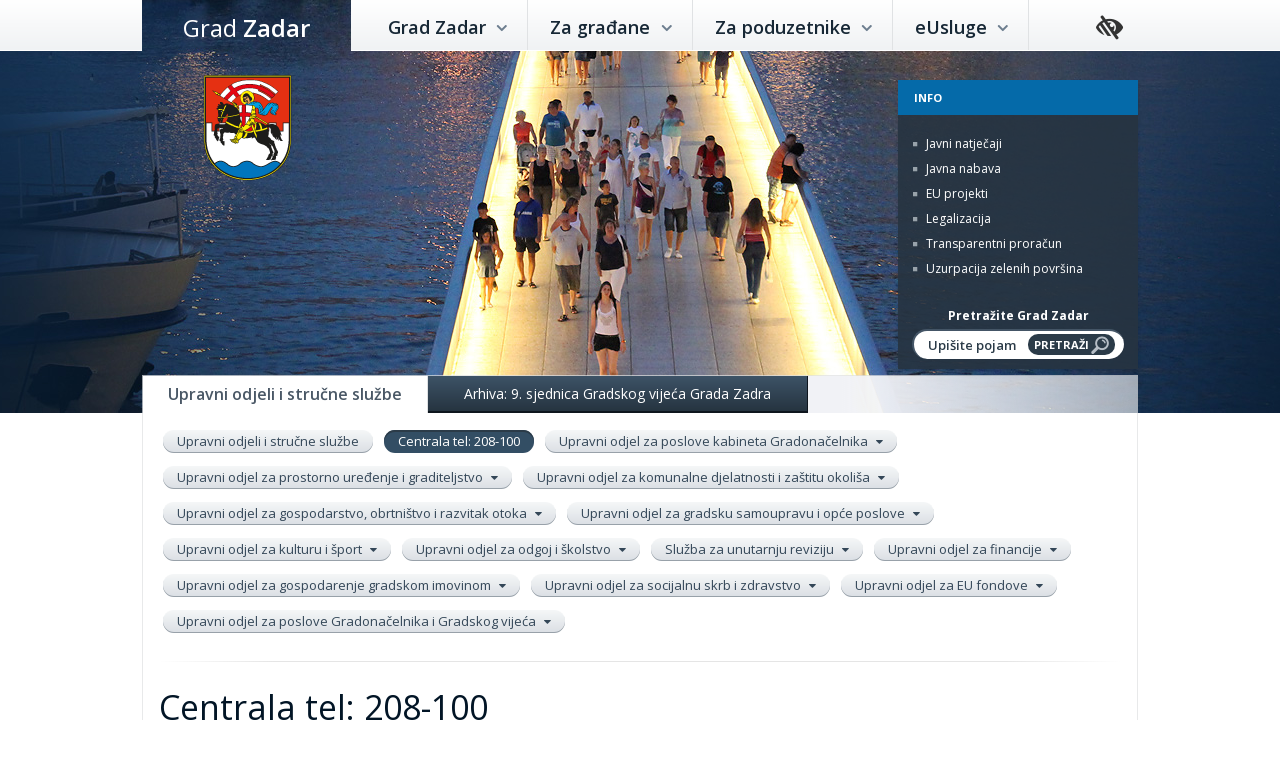

--- FILE ---
content_type: text/html; charset=UTF-8
request_url: https://www.grad-zadar.hr/centrala-tel-208100-1184/
body_size: 15661
content:
<!DOCTYPE html>
<html lang="hr">
    <head>
        <script async src="https://www.googletagmanager.com/gtag/js?id=G-JEFEF54M6X"></script>
        <script>
          window.dataLayer = window.dataLayer || [];
          function gtag(){dataLayer.push(arguments);}
          gtag('js', new Date());
          gtag('config', 'G-JEFEF54M6X');
        </script>
        <meta charset="utf-8">
        <meta name="viewport" content="width=device-width, initial-scale=1.0">
        
    		  <title>Centrala  tel: 208-100 - Upravni odjeli i stručne službe | Grad Zadar - Gradska uprava</title>
	      
              <meta content="Službene stranice gradske uprave Grada Zadra." name="description">
	      


        <!-- Open Graph -->
    
        <meta property="og:title" content="Centrala  tel: 208-100 - Upravni odjeli i stručne službe">
    
        <meta property="og:description" content="Službene stranice gradske uprave Grada Zadra">
    
        <meta property="og:image" content="https://www.grad-zadar.hr/ffpage/img/bg-1.jpg">
    

        <meta property="og:site_name" content="Grad Zadar">
        <!-- /Open Graph -->

        <link rel="stylesheet" href="https://fonts.googleapis.com/css?family=Open+Sans:300,400,600,700&amp;subset=latin,latin-ext">
        <link rel="stylesheet" href="https://www.grad-zadar.hr/ffpage/js/fancybox/jquery.fancybox.css">
        <link rel="stylesheet" href="https://www.grad-zadar.hr/ffpage/css/font-awesome.min.css">
        <link rel="stylesheet" href="https://www.grad-zadar.hr/ffpage/css/bootstrap.min.css">
        <!-- <link rel="stylesheet" href="https://www.grad-zadar.hr/ffpage/css/bootstrap-theme.min.css"> -->
        <link rel="stylesheet" href="https://www.grad-zadar.hr/ffpage/css/jquery.bxslider.css">
        <link rel="stylesheet" href="https://www.grad-zadar.hr/ffpage/css/flexslider.css">
        <link rel="stylesheet" href="https://www.grad-zadar.hr/ffpage/css/jquery-ui.min.css">
        
        <link rel="stylesheet" href="https://www.grad-zadar.hr/ffpage/css/style-01042021.css?v80">
        <!--[if lt IE 9]>
        <script src="https://oss.maxcdn.com/libs/html5shiv/3.7.0/html5shiv.js"></script>
        <script src="https://oss.maxcdn.com/libs/respond.js/1.4.2/respond.min.js"></script>
        <![endif]-->
        <script>
        	var PageUrl = 'https://www.grad-zadar.hr/';

        </script>

    

      <script type="application/ld+json">
      {
        "@context": "https://schema.org",
        "@type": "BreadcrumbList",
        "itemListElement": [{"@type":"ListItem","position":1,"item":{"@id":"https:\/\/www.grad-zadar.hr\/gradska-uprava-78\/","name":"GRADSKA UPRAVA"}},{"@type":"ListItem","position":2,"item":{"@id":"https:\/\/www.grad-zadar.hr\/upravni-odjeli-i-strucne-sluzbe-80\/","name":"Upravni odjeli i stru\u010dne slu\u017ebe"}},{"@type":"ListItem","position":3,"item":{"@id":"https:\/\/www.grad-zadar.hr\/centrala-tel-208100-1184\/","name":"Centrala  tel: 208-100"}}]
      }
      </script>
    

        <!-- pristupačnost -->
        <link rel="stylesheet" href="https://www.grad-zadar.hr/ffpage/css/bvi.min.css">
        <link rel="stylesheet" href="https://www.grad-zadar.hr/ffpage/css/bvi-font.min.css">
        <link rel="stylesheet" href="https://use.fontawesome.com/releases/v5.7.0/css/all.css" integrity="sha384-lZN37f5QGtY3VHgisS14W3ExzMWZxybE1SJSEsQp9S+oqd12jhcu+A56Ebc1zFSJ" crossorigin="anonymous">
        <style>
            html body .bvi .bvi-container {
            	max-width: 996px;
            }
            .bvi-open i, #bvi-panel-show i {
                /*
                display:block;
                position:relative;
                top:-3px;
                */
                font-size:24px;
            }
            .fas.fa-wheelchair {
                font-size:30px;
            }
            .accessibility {
                position:relative;
                top: -37px;
                right:15px;
                z-index:9999;
                float:right;
                font-size: 20px;
            }
            @media (max-width: 991px) {
                .bvi-col-last {
                    margin-top:25px;
                }
            }
            @media (max-width: 767px) {
                .accessibility {
                    position:fixed;
                    top: 12px;
                    right:95px;
                    float:none;
                }
            }
            @media (max-width: 575px) {
                .bvi-col-mid, .bvi-col-last {
                    margin-top:15px;
                }
                html body .bvi.bvi-panel .bvi-btn {
                	font-size: 14px;
                	padding: .250rem .65rem;
                }
                html body .bvi.bvi-panel {
                	position: fixed !important;
                }
            }
            #nav-main > ul > li > a.bvi-open, #nav-main > ul > li > a.bvi-panel-close, #nav-main > ul > li > a#bvi-panel-show {
            	padding: 0 15px;
            }
            html body .bvi.bvi-panel {
            	box-shadow: 0 1px 15px 0 rgba(0,0,0,0.25);
            	padding-bottom: 25px !important;
            	background:#fff;
            }
            html body .bvi .bvi-btn {
            	border-radius: 24px;
            	background:#f8f8f8;
            }
            a:focus:not(:hover), button:focus:not(:hover), input:focus:not(:hover), select:focus:not(:hover) {
                box-shadow:0px 0px 5px 2px rgba(0,0,0,0.5);
            }
            a:active, button:active, input:active, select:active
            {
                box-shadow:none;
            }
            a.sr-skip.sr-only.sr-only-focusable {
                padding:5px 15px;
                color:#fff;
                font-size:18px;
                font-weight:bold;
            }
            .bx-wrapper .bx-caption {
            	background: rgba(0, 0, 0, 0.5);
            }
            .bx-wrapper .bx-caption span {
            	padding:15px;
            	font-family: inherit;
            	font-weight: 600;
            }

            /* Općenito */
            #header .info-box h2 {
                background:#056aa9;
            }
            #header .info-box h2 i {
                color:#056aa9;
            }
            #header .info-box h2 span {
                color:#fff!important;
            }
            #search-article label {
            	color: #fff;
            	font-size: 12px;
            	font-weight: bold;
            	text-align: center;
            	display: block;
            	padding-bottom: 5px;
            }
            #search-article input[type="submit"] {
            	width: auto;
            	height: 21px;
            	top: auto;
            	bottom: 14px;
            	color: #fff;
            	font-size: 11px;
            	font-weight: bold;
            	text-transform: uppercase;
            	background-position: 92% center;
            	padding-right: 26px;
            	background-color: #2b3b48;
            	border-radius: 10px;
            }
            #search-article input[type="text"], #search-article #search-input,
            #search-article input[type="text"]:focus, #search-article #search-input:focus {
                background:white;
                color: #2b3b48;
            }
            #article .button-menu > li > a.on, #article .button-menu > li.on > a {
            	background: #334e64;
            	box-shadow: inset 0 2px 0 #2b3b48;
            }
            .article-footer .news-subscription form input[type="email"] {
            	color: #2b3b48;
            }
            .article-footer .news-subscription label {
            	float: left;
            	font-size: 13px;
            	color: #2b3b48;
            	line-height: normal;
            	padding: 6px 12px;
            }
            .box-1 time, .article-text time, .box-1 .time, .article-text .time {
            	color: #2b3b48;
            	opacity:0.75;
            }
            .covid-white time, .covid-white a {
            	color: white !important;
            }

            #obavijesti-list-table-1, #obavijesti-list-table-2 {
            	margin-bottom:25px;
            }
            #obavijesti-list-table-2 .singledout:last-child hr {
            	display:none;
            }

            #obavijesti-list-table-2.article-list-grid .singledout h2.bigger {
            	font-size: 18px;
            }

            ::-webkit-input-placeholder { /* Chrome/Opera/Safari */
              color: #2b3b48;
            }
            ::-moz-placeholder { /* Firefox 19+ */
              color: #2b3b48;
            }
            :-ms-input-placeholder { /* IE 10+ */
              color: #2b3b48;
            }
            :-moz-placeholder { /* Firefox 18- */
              color: #2b3b48;
            }
            
            .inserted-link {
                display:block;
                margin-top:25px;
                margin-bottom:30px;
                padding:20px;
                font-size:20px;
                font-weight:600;
                color:#fff;
                text-align:center;
                background-color:#304251;
                background:linear-gradient(to bottom, #3d5367 0%,#263440 100%);
                border:none;
                border-radius:4px;
            }
            .inserted-link:hover {
                color:#fff;
            }
            .inserted-link span {
                position:relative;
                right:0;
                font-weight:800;
                font-size:28px;
                transition: all 0.4s;
            }
            .inserted-link:hover span {
                right:-6px;
            }
            .zadar2021 {
                display:block;
                text-align:center;
            }
            .zadar2021 img {
                max-width:100%;
            }
            @media (max-width: 767px) {
                .zadar2021.zadar2021-sport img {
                    width:135px;
                    margin-bottom:15px;
                }
                #header .info-box {
                	top: 200px;
                }
                #header .info-box a.inline-block-mobile {
                    display:inline-block;
                }
                .article-list-grid .carousel-inner .item > div {
                	min-height: auto;
                	margin-bottom: 25px;
                	border-right: none;
                	border-bottom: 1px solid #f5f5f5;
                }
            }
            
            .article-text p a, .article-text ul li a {
            	display:inline-block;
            }

        </style>
        <!-- /pristupačnost -->
        
        <style>
            body.head-cestitka.dandrzavosti-2022 #wrapper {
            	background: url("/ffpage/img/dan-drzavnosti-2021b.jpg") center top repeat-x;
            }
            @media (max-width: 767px) {
                body.head-cestitka.dandrzavosti-2022 #wrapper {
                	background: url("/ffpage/img/dan-drzavnosti-2021b.jpg") calc(50% + 151px) -36px no-repeat;
                }
            }
            @media (max-width: 500px) {
                body.head-cestitka.dandrzavosti-2022 #wrapper {
                	background: url("/ffpage/img/dan-drzavnosti-2021b.jpg") 43% -30px no-repeat;
                	background-size:auto;
                }
            }
        </style>

        

    </head>
    		<body class="head-2">
    	


        <div id="wrapper">
            <div class="container-no-width">
            <div class="container-max-width">
                <a class="sr-skip sr-only sr-only-focusable" href="#sadrzaj" tabindex="0">Preskoči na sadržaj</a>
                <header id="header">
                    <nav id="nav-main" class="hidden-xs visible-sm-block visible-md-block visible-lg-block">

                        <h1>
                            <a href="https://www.grad-zadar.hr/">Grad <strong>Zadar</strong></a>
                        </h1>
                        <ul class="bar-gradient desktop tablet">
                        	
		                            <li>
		                                <a href="https://www.grad-zadar.hr/grad-zadar-78/">
		                                    Grad Zadar
		                                    <i class="icon-angle-down"></i>
		                                </a>
		                                <span></span>
		                                
		                                	<div class="container-fluid" role="menu" tabindex="0"><div class="row"><div class="col-sm-3"><section><h2><a href="https://www.grad-zadar.hr/gradsko-vijece-77/">Gradsko vijeće</a></h2><a href="https://www.grad-zadar.hr/odluke-gradskog-vijeca-1326/">Odluke Gradskog vijeća</a><a href="https://www.grad-zadar.hr/radna-tijela-gradskog-vijeca-729/">Radna tijela Gradskog vijeća</a><a href="https://www.grad-zadar.hr/sjednice-gradskog-vijeca-625/">Sjednice Gradskog vijeća</a><a href="https://www.grad-zadar.hr/odgovori-na-vijecnicka-pitanja-1219/">Odgovori na vijećnička pitanja</a></section><section><h2><a href="https://www.grad-zadar.hr/gradonacelnik-79/">Gradonačelnik</a></h2><a href="https://www.grad-zadar.hr/zamjenik-gradonacelnika-165/">Zamjenik gradonačelnika</a><a href="https://www.grad-zadar.hr/odluke-gradonacelnika-571/">Odluke gradonačelnika</a><a href="https://www.grad-zadar.hr/gradonacelnikov-kolegij-981/">Gradonačelnikov kolegij</a></section></div><!-- col-sm-3 --><div class="col-sm-3"><section><h2><a href="https://www.grad-zadar.hr/upravni-odjeli-i-strucne-sluzbe-80/">Upravni odjeli i stručne službe</a></h2><a href="https://www.grad-zadar.hr/centrala-tel-208100-1184/">Centrala  tel: 208-100</a><a href="https://www.grad-zadar.hr/upravni-odjel-za-poslove-kabineta-gradonacelnika-1005/">Upravni odjel za poslove kabineta Gradonačelnika</a><a href="https://www.grad-zadar.hr/upravni-odjel-za-prostorno-uredenje-i-graditeljstvo-168/">Upravni odjel za prostorno uređenje i graditeljstvo</a><a href="https://www.grad-zadar.hr/upravni-odjel-za-komunalne-djelatnosti-i-zastitu-okolisa-180/">Upravni odjel za komunalne djelatnosti i zaštitu okoliša</a><a href="https://www.grad-zadar.hr/upravni-odjel-za-gospodarstvo-obrtnistvo-i-razvitak-otoka-370/">Upravni odjel za gospodarstvo,  obrtništvo i razvitak otoka</a><a href="https://www.grad-zadar.hr/upravni-odjel-za-gradsku-samoupravu-i-opce-poslove-203/">Upravni odjel za gradsku samoupravu i opće poslove</a><a href="https://www.grad-zadar.hr/upravni-odjel-za-kulturu-i-sport-204/">Upravni odjel za kulturu i šport</a><a href="https://www.grad-zadar.hr/upravni-odjel-za-odgoj-i-skolstvo-304/">Upravni odjel za odgoj i školstvo</a><a href="https://www.grad-zadar.hr/sluzba-za-unutarnju-reviziju-305/">Služba za unutarnju reviziju</a><a href="https://www.grad-zadar.hr/upravni-odjel-za-financije-306/">Upravni odjel za financije</a><a href="https://www.grad-zadar.hr/upravni-odjel-za-gospodarenje-gradskom-imovinom-307/">Upravni odjel za gospodarenje gradskom imovinom</a><a href="https://www.grad-zadar.hr/upravni-odjel-za-socijalnu-skrb-i-zdravstvo-308/">Upravni odjel za socijalnu skrb i zdravstvo</a><a href="https://www.grad-zadar.hr/upravni-odjel-za-eu-fondove-734/">Upravni odjel za EU fondove</a><a href="https://www.grad-zadar.hr/upravni-odjel-za-poslove-gradonacelnika-i-gradskog-vijeca-167/">Upravni odjel za poslove Gradonačelnika i Gradskog vijeća</a></section></div><!-- col-sm-3 --><div class="col-sm-3"><section><h2><a href="https://www.grad-zadar.hr/mjesni-odbori-81/">Mjesni odbori</a></h2></section><section><h2><a href="https://www.grad-zadar.hr/gradske-ustanove-i-poduzeca-82/">Gradske ustanove i poduzeća</a></h2><a href="https://www.grad-zadar.hr/komunalna-i-trgovacka-drustva-95/">Komunalna i trgovačka društva</a><a href="https://www.grad-zadar.hr/kultura-96/">Kultura</a><a href="https://www.grad-zadar.hr/osnovno-skolstvo-i-predskolski-odgoj-97/">Osnovno školstvo i predškolski odgoj</a><a href="https://www.grad-zadar.hr/javna-vatrogasna-postrojba-98/">Javna Vatrogasna postrojba</a><a href="https://www.grad-zadar.hr/korisni-dokumenti-1117/">Korisni dokumenti</a></section></div><!-- col-sm-3 --><div class="col-sm-3"><section><h2><a href="https://www.grad-zadar.hr/savjet-mladih-83/">Savjet mladih</a></h2></section><section><h2><a href="https://www.grad-zadar.hr/medunarodna-suradnja-439/">Međunarodna suradnja</a></h2><a href="https://www.grad-zadar.hr/povelje-o-prijateljstvu-436/">Povelje o prijateljstvu</a><a href="https://www.grad-zadar.hr/gradovi-prijatelji-437/">Gradovi  prijatelji</a><a href="https://www.grad-zadar.hr/zadar--clan-medunarodnih-udruzenja-438/">Zadar - Član međunarodnih udruženja</a><a href="https://www.grad-zadar.hr/vijesti-591/">Vijesti</a></section><section><h2><a href="https://www.grad-zadar.hr/vazni-dokumenti-84/">Važni dokumenti</a></h2><a href="https://www.grad-zadar.hr/statut-grada-zadra-86/">Statut Grada Zadra</a><a href="https://www.grad-zadar.hr/grb-i-zastava-87/">Grb i zastava</a><a href="https://www.grad-zadar.hr/glasnik-grada-zadra-88/">Glasnik Grada Zadra</a><a href="https://www.grad-zadar.hr/odluka-o-ustrojstvu-upravnih-tijela-grada-zadra-91/">Odluka o ustrojstvu upravnih tijela Grada Zadra</a><a href="https://www.grad-zadar.hr/javna-priznanja-89/">Javna priznanja</a><a href="https://www.grad-zadar.hr/zakoni-90/">Zakoni</a><a href="https://www.grad-zadar.hr/javna-nabava-92/">Javna nabava</a><a href="https://www.grad-zadar.hr/javni-natjecaji-93/">Javni natječaji</a><a href="https://www.grad-zadar.hr/javni-pozivi-1291/">Javni pozivi </a><a href="https://www.grad-zadar.hr/proracun-851/">Proračun</a><a href="https://www.grad-zadar.hr/eticki-kodeks-1296/">Etički kodeks</a><a href="https://www.grad-zadar.hr/odluka-o-imenovanju-osobe-zaduzene-za-nepravilnosti-630/">Odluka o imenovanju osobe zadužene za nepravilnosti</a><a href="https://www.grad-zadar.hr/unutarnje-prijavljivanje-nepravilnosti-u-gradu-zadru-1154/">Unutarnje prijavljivanje nepravilnosti u Gradu Zadru</a><a href="https://www.grad-zadar.hr/strategija-razvoja-grada-zadra-20132020-733/">Strategija razvoja grada Zadra 2013.-2020.</a><a href="https://www.grad-zadar.hr/strategija-razvoja-urbanog-podrucja-zadra-2014--2020-985/">Strategija razvoja urbanog područja Zadra 2014. - 2020.</a><a href="https://www.grad-zadar.hr/odluka-o-imenovanju-sluzbenika-za-zastitu-osobnih-podataka-1064/">Odluka o imenovanju službenika za zaštitu osobnih podataka</a><a href="https://www.grad-zadar.hr/strategija-upravljanja-gradskom-imovinom-grada-zadra-1305/">Strategija upravljanja gradskom imovinom Grada Zadra</a></section></div><!-- col-sm-3 --><div class="col-sm-3"></div><!-- col-sm-3 --></div><!-- row --></div><!-- container-fluid -->
		                                
		                            </li>
	                            
		                            <li>
		                                <a href="https://www.grad-zadar.hr/za-gradane-85/">
		                                    Za građane
		                                    <i class="icon-angle-down"></i>
		                                </a>
		                                <span></span>
		                                
		                                	<div class="container-fluid" role="menu" tabindex="0"><div class="row"><div class="col-sm-3"><section><h2><a href="https://www.grad-zadar.hr/obavijesti-i-informacije-118/">Obavijesti i informacije</a></h2></section><section><h2><a href="https://www.grad-zadar.hr/stambeno-zbrinjavanje-osoba-iz-ukrajine-119/">Stambeno zbrinjavanje osoba iz Ukrajine</a></h2></section><section><h2><a href="https://www.grad-zadar.hr/pristup-informacijama-139/">Pristup informacijama</a></h2><a href="https://www.grad-zadar.hr/nacin-osiguravanja-pristupa-informacijama-408/">Način osiguravanja pristupa informacijama</a><a href="https://www.grad-zadar.hr/obrazac-zahtjeva-409/">Obrazac zahtjeva</a><a href="https://www.grad-zadar.hr/kontakt--sluzbenik-za-informiranje-410/">Kontakt – službenik za informiranje</a></section><section><h2><a href="https://www.grad-zadar.hr/pitanja-i-odgovori-122/">Pitanja i odgovori</a></h2><a href="https://www.grad-zadar.hr/postavi-pitanje-553/">Postavi pitanje</a></section></div><!-- col-sm-3 --><div class="col-sm-3"><section><h2><a href="https://www.grad-zadar.hr/kapitalni-projekti-124/">Kapitalni projekti</a></h2><a href="https://www.grad-zadar.hr/knezeva-palaca-863/">Kneževa palača</a><a href="https://www.grad-zadar.hr/tic-864/">TIC</a><a href="https://www.grad-zadar.hr/trajektni-terminal-i-ravnice-428/">Trajektni terminal i Ravnice</a><a href="https://www.grad-zadar.hr/dvorana-i-bazen-431/">Dvorana i bazen</a><a href="https://www.grad-zadar.hr/prijedlog-nove-rasvjete-dijela-poluotoka-429/">Prijedlog nove rasvjete dijela Poluotoka </a><a href="https://www.grad-zadar.hr/arhiva-projekata-866/">Arhiva projekata</a></section></div><!-- col-sm-3 --><div class="col-sm-3"><section><h2><a href="https://www.grad-zadar.hr/stanovanje-125/">Stanovanje</a></h2><a href="https://www.grad-zadar.hr/prostorno-planiranje-157/">Prostorno planiranje</a><a href="https://www.grad-zadar.hr/liste-reda-prvenstva-programa-drustveno-poticane-stanogradnje-126/">Liste reda prvenstva Programa društveno poticane stanogradnje</a><a href="https://www.grad-zadar.hr/lista-prioriteta-za-najam-stanova-u-vlasnistvu-grada-zadra-127/">Lista prioriteta za najam stanova u vlasništvu Grada Zadra</a><a href="https://www.grad-zadar.hr/popis-korisnika-gradskih-stanova-1283/">Popis korisnika gradskih stanova </a></section><section><h2><a href="https://www.grad-zadar.hr/fotogalerija-133/">Fotogalerija</a></h2></section><section><h2><a href="https://www.grad-zadar.hr/videogalerije-867/">Videogalerije</a></h2></section></div><!-- col-sm-3 --><div class="col-sm-3"><section><h2><a href="https://www.grad-zadar.hr/autotaksi-prijevoz-411/">Autotaksi prijevoz</a></h2></section><section><h2><a href="https://www.grad-zadar.hr/pomorsko-dobro-1068/">Pomorsko dobro</a></h2></section><section><h2><a href="https://www.grad-zadar.hr/zastita-osobnih-podataka-1071/">Zaštita osobnih podataka</a></h2></section><section><h2><a href="https://www.grad-zadar.hr/izjava-o-pristupacnosti-1161/">Izjava o pristupačnosti</a></h2></section><section><h2><a href="https://www.grad-zadar.hr/participativno-budzetiranje-1196/">Participativno budžetiranje</a></h2></section></div><!-- col-sm-3 --></div><!-- row --></div><!-- container-fluid -->
		                                
		                            </li>
	                            
		                            <li>
		                                <a href="https://www.grad-zadar.hr/za-poduzetnike-342/">
		                                    Za poduzetnike
		                                    <i class="icon-angle-down"></i>
		                                </a>
		                                <span></span>
		                                
		                                	<div class="container-fluid" role="menu" tabindex="0"><div class="row"><div class="col-sm-3"><section><h2><a href="https://www.grad-zadar.hr/gradski-porezi-i-naknade-337/">Gradski porezi i naknade</a></h2></section><section><h2><a href="https://www.grad-zadar.hr/poslovne-zone-339/">Poslovne zone</a></h2></section></div><!-- col-sm-3 --></div><!-- row --></div><!-- container-fluid -->
		                                
		                            </li>
	                            
		                            <li>
		                                <a href="https://www.grad-zadar.hr/eusluge-365/">
		                                    eUsluge
		                                    <i class="icon-angle-down"></i>
		                                </a>
		                                <span></span>
		                                
		                            </li>
	                            

	                            

                        </ul>

                    </nav><!-- nav-main -->

        
            <div class="accessibility">
                <a href="#" class="bvi-open" title="Postavke za pristupačnost"><i class="bvi-icon bvi-low-vision"></i></a>
            </div>
    	


    <div class="navbar yamm navbar-default navbar-fixed-top phone">
      <div class="container">
        <div class="navbar-header">
          <button type="button" data-toggle="collapse" data-target="#navbar-collapse-1" class="navbar-toggle"><span class="icon-bar"></span><span class="icon-bar"></span><span class="icon-bar"></span></button><a href="https://www.grad-zadar.hr/" class="navbar-brand">Grad <strong>Zadar</strong></a>
        </div>
        <div id="navbar-collapse-1" class="navbar-collapse collapse">
          <ul class="nav navbar-nav">

			
	            <li class="dropdown"><a href="https://www.grad-zadar.hr/grad-zadar-78/" data-toggle="dropdown" class="dropdown-toggle">Grad Zadar<b class="caret"></b></a>
	              <ul class="dropdown-menu">
	                <li>
	                  <!-- Content container to add padding -->
	                  <div class="yamm-content">
	                    <div class="row">
	                    	<ul class="col-xs-12 list-unstyled">
	                    		<li><a href="https://www.grad-zadar.hr/grad-zadar-78/"><strong>Grad Zadar početna</strong></a></li>
	                    	</ul>
	                    	<ul class="col-xs-12 list-unstyled">
		        		<li>
							<a  href="https://www.grad-zadar.hr/gradsko-vijece-77/"><strong>Gradsko vijeće</strong></a>
						</li><li><a href="https://www.grad-zadar.hr/odluke-gradskog-vijeca-1326/">Odluke Gradskog vijeća</a></li><li><a href="https://www.grad-zadar.hr/radna-tijela-gradskog-vijeca-729/">Radna tijela Gradskog vijeća</a></li><li><a href="https://www.grad-zadar.hr/sjednice-gradskog-vijeca-625/">Sjednice Gradskog vijeća</a></li><li><a href="https://www.grad-zadar.hr/odgovori-na-vijecnicka-pitanja-1219/">Odgovori na vijećnička pitanja</a></li></ul><ul class="col-xs-12 list-unstyled">
		        		<li>
							<a  href="https://www.grad-zadar.hr/gradonacelnik-79/"><strong>Gradonačelnik</strong></a>
						</li><li><a href="https://www.grad-zadar.hr/zamjenik-gradonacelnika-165/">Zamjenik gradonačelnika</a></li><li><a href="https://www.grad-zadar.hr/odluke-gradonacelnika-571/">Odluke gradonačelnika</a></li><li><a href="https://www.grad-zadar.hr/gradonacelnikov-kolegij-981/">Gradonačelnikov kolegij</a></li></ul><ul class="col-xs-12 list-unstyled">
		        		<li>
							<a  href="https://www.grad-zadar.hr/upravni-odjeli-i-strucne-sluzbe-80/"><strong>Upravni odjeli i stručne službe</strong></a>
						</li><li><a href="https://www.grad-zadar.hr/centrala-tel-208100-1184/">Centrala  tel: 208-100</a></li><li><a href="https://www.grad-zadar.hr/upravni-odjel-za-poslove-kabineta-gradonacelnika-1005/">Upravni odjel za poslove kabineta Gradonačelnika</a></li><li><a href="https://www.grad-zadar.hr/upravni-odjel-za-prostorno-uredenje-i-graditeljstvo-168/">Upravni odjel za prostorno uređenje i graditeljstvo</a></li><li><a href="https://www.grad-zadar.hr/upravni-odjel-za-komunalne-djelatnosti-i-zastitu-okolisa-180/">Upravni odjel za komunalne djelatnosti i zaštitu okoliša</a></li><li><a href="https://www.grad-zadar.hr/upravni-odjel-za-gospodarstvo-obrtnistvo-i-razvitak-otoka-370/">Upravni odjel za gospodarstvo,  obrtništvo i razvitak otoka</a></li><li><a href="https://www.grad-zadar.hr/upravni-odjel-za-gradsku-samoupravu-i-opce-poslove-203/">Upravni odjel za gradsku samoupravu i opće poslove</a></li><li><a href="https://www.grad-zadar.hr/upravni-odjel-za-kulturu-i-sport-204/">Upravni odjel za kulturu i šport</a></li><li><a href="https://www.grad-zadar.hr/upravni-odjel-za-odgoj-i-skolstvo-304/">Upravni odjel za odgoj i školstvo</a></li><li><a href="https://www.grad-zadar.hr/sluzba-za-unutarnju-reviziju-305/">Služba za unutarnju reviziju</a></li><li><a href="https://www.grad-zadar.hr/upravni-odjel-za-financije-306/">Upravni odjel za financije</a></li><li><a href="https://www.grad-zadar.hr/upravni-odjel-za-gospodarenje-gradskom-imovinom-307/">Upravni odjel za gospodarenje gradskom imovinom</a></li><li><a href="https://www.grad-zadar.hr/upravni-odjel-za-socijalnu-skrb-i-zdravstvo-308/">Upravni odjel za socijalnu skrb i zdravstvo</a></li><li><a href="https://www.grad-zadar.hr/upravni-odjel-za-eu-fondove-734/">Upravni odjel za EU fondove</a></li><li><a href="https://www.grad-zadar.hr/upravni-odjel-za-poslove-gradonacelnika-i-gradskog-vijeca-167/">Upravni odjel za poslove Gradonačelnika i Gradskog vijeća</a></li></ul><ul class="col-xs-12 list-unstyled">
		        		<li>
							<a  href="https://www.grad-zadar.hr/mjesni-odbori-81/"><strong>Mjesni odbori</strong></a>
						</li></ul><ul class="col-xs-12 list-unstyled">
		        		<li>
							<a  href="https://www.grad-zadar.hr/gradske-ustanove-i-poduzeca-82/"><strong>Gradske ustanove i poduzeća</strong></a>
						</li><li><a href="https://www.grad-zadar.hr/komunalna-i-trgovacka-drustva-95/">Komunalna i trgovačka društva</a></li><li><a href="https://www.grad-zadar.hr/kultura-96/">Kultura</a></li><li><a href="https://www.grad-zadar.hr/osnovno-skolstvo-i-predskolski-odgoj-97/">Osnovno školstvo i predškolski odgoj</a></li><li><a href="https://www.grad-zadar.hr/javna-vatrogasna-postrojba-98/">Javna Vatrogasna postrojba</a></li><li><a href="https://www.grad-zadar.hr/korisni-dokumenti-1117/">Korisni dokumenti</a></li></ul><ul class="col-xs-12 list-unstyled">
		        		<li>
							<a  href="https://www.grad-zadar.hr/savjet-mladih-83/"><strong>Savjet mladih</strong></a>
						</li></ul><ul class="col-xs-12 list-unstyled">
		        		<li>
							<a  href="https://www.grad-zadar.hr/medunarodna-suradnja-439/"><strong>Međunarodna suradnja</strong></a>
						</li><li><a href="https://www.grad-zadar.hr/povelje-o-prijateljstvu-436/">Povelje o prijateljstvu</a></li><li><a href="https://www.grad-zadar.hr/gradovi-prijatelji-437/">Gradovi  prijatelji</a></li><li><a href="https://www.grad-zadar.hr/zadar--clan-medunarodnih-udruzenja-438/">Zadar - Član međunarodnih udruženja</a></li><li><a href="https://www.grad-zadar.hr/vijesti-591/">Vijesti</a></li></ul><ul class="col-xs-12 list-unstyled">
		        		<li>
							<a  href="https://www.grad-zadar.hr/vazni-dokumenti-84/"><strong>Važni dokumenti</strong></a>
						</li><li><a href="https://www.grad-zadar.hr/statut-grada-zadra-86/">Statut Grada Zadra</a></li><li><a href="https://www.grad-zadar.hr/grb-i-zastava-87/">Grb i zastava</a></li><li><a href="https://www.grad-zadar.hr/glasnik-grada-zadra-88/">Glasnik Grada Zadra</a></li><li><a href="https://www.grad-zadar.hr/odluka-o-ustrojstvu-upravnih-tijela-grada-zadra-91/">Odluka o ustrojstvu upravnih tijela Grada Zadra</a></li><li><a href="https://www.grad-zadar.hr/javna-priznanja-89/">Javna priznanja</a></li><li><a href="https://www.grad-zadar.hr/zakoni-90/">Zakoni</a></li><li><a href="https://www.grad-zadar.hr/javna-nabava-92/">Javna nabava</a></li><li><a href="https://www.grad-zadar.hr/javni-natjecaji-93/">Javni natječaji</a></li><li><a href="https://www.grad-zadar.hr/javni-pozivi-1291/">Javni pozivi </a></li><li><a href="https://www.grad-zadar.hr/proracun-851/">Proračun</a></li><li><a href="https://www.grad-zadar.hr/eticki-kodeks-1296/">Etički kodeks</a></li><li><a href="https://www.grad-zadar.hr/odluka-o-imenovanju-osobe-zaduzene-za-nepravilnosti-630/">Odluka o imenovanju osobe zadužene za nepravilnosti</a></li><li><a href="https://www.grad-zadar.hr/unutarnje-prijavljivanje-nepravilnosti-u-gradu-zadru-1154/">Unutarnje prijavljivanje nepravilnosti u Gradu Zadru</a></li><li><a href="https://www.grad-zadar.hr/strategija-razvoja-grada-zadra-20132020-733/">Strategija razvoja grada Zadra 2013.-2020.</a></li><li><a href="https://www.grad-zadar.hr/strategija-razvoja-urbanog-podrucja-zadra-2014--2020-985/">Strategija razvoja urbanog područja Zadra 2014. - 2020.</a></li><li><a href="https://www.grad-zadar.hr/odluka-o-imenovanju-sluzbenika-za-zastitu-osobnih-podataka-1064/">Odluka o imenovanju službenika za zaštitu osobnih podataka</a></li><li><a href="https://www.grad-zadar.hr/strategija-upravljanja-gradskom-imovinom-grada-zadra-1305/">Strategija upravljanja gradskom imovinom Grada Zadra</a></li></ul>
	                    </div>
	                  </div>
	                </li>
	              </ul>
	            </li>
			
	            <li class="dropdown"><a href="https://www.grad-zadar.hr/za-gradane-85/" data-toggle="dropdown" class="dropdown-toggle">Za građane<b class="caret"></b></a>
	              <ul class="dropdown-menu">
	                <li>
	                  <!-- Content container to add padding -->
	                  <div class="yamm-content">
	                    <div class="row">
	                    	<ul class="col-xs-12 list-unstyled">
	                    		<li><a href="https://www.grad-zadar.hr/za-gradane-85/"><strong>Za građane početna</strong></a></li>
	                    	</ul>
	                    	<ul class="col-xs-12 list-unstyled">
		        		<li>
							<a  href="https://www.grad-zadar.hr/obavijesti-i-informacije-118/"><strong>Obavijesti i informacije</strong></a>
						</li></ul><ul class="col-xs-12 list-unstyled">
		        		<li>
							<a  href="https://www.grad-zadar.hr/stambeno-zbrinjavanje-osoba-iz-ukrajine-119/"><strong>Stambeno zbrinjavanje osoba iz Ukrajine</strong></a>
						</li></ul><ul class="col-xs-12 list-unstyled">
		        		<li>
							<a  href="https://www.grad-zadar.hr/pristup-informacijama-139/"><strong>Pristup informacijama</strong></a>
						</li><li><a href="https://www.grad-zadar.hr/nacin-osiguravanja-pristupa-informacijama-408/">Način osiguravanja pristupa informacijama</a></li><li><a href="https://www.grad-zadar.hr/obrazac-zahtjeva-409/">Obrazac zahtjeva</a></li><li><a href="https://www.grad-zadar.hr/kontakt--sluzbenik-za-informiranje-410/">Kontakt – službenik za informiranje</a></li></ul><ul class="col-xs-12 list-unstyled">
		        		<li>
							<a  href="https://www.grad-zadar.hr/pitanja-i-odgovori-122/"><strong>Pitanja i odgovori</strong></a>
						</li><li><a href="https://www.grad-zadar.hr/postavi-pitanje-553/">Postavi pitanje</a></li></ul><ul class="col-xs-12 list-unstyled">
		        		<li>
							<a  href="https://www.grad-zadar.hr/kapitalni-projekti-124/"><strong>Kapitalni projekti</strong></a>
						</li><li><a href="https://www.grad-zadar.hr/knezeva-palaca-863/">Kneževa palača</a></li><li><a href="https://www.grad-zadar.hr/tic-864/">TIC</a></li><li><a href="https://www.grad-zadar.hr/trajektni-terminal-i-ravnice-428/">Trajektni terminal i Ravnice</a></li><li><a href="https://www.grad-zadar.hr/dvorana-i-bazen-431/">Dvorana i bazen</a></li><li><a href="https://www.grad-zadar.hr/prijedlog-nove-rasvjete-dijela-poluotoka-429/">Prijedlog nove rasvjete dijela Poluotoka </a></li><li><a href="https://www.grad-zadar.hr/arhiva-projekata-866/">Arhiva projekata</a></li></ul><ul class="col-xs-12 list-unstyled">
		        		<li>
							<a  href="https://www.grad-zadar.hr/stanovanje-125/"><strong>Stanovanje</strong></a>
						</li><li><a href="https://www.grad-zadar.hr/prostorno-planiranje-157/">Prostorno planiranje</a></li><li><a href="https://www.grad-zadar.hr/liste-reda-prvenstva-programa-drustveno-poticane-stanogradnje-126/">Liste reda prvenstva Programa društveno poticane stanogradnje</a></li><li><a href="https://www.grad-zadar.hr/lista-prioriteta-za-najam-stanova-u-vlasnistvu-grada-zadra-127/">Lista prioriteta za najam stanova u vlasništvu Grada Zadra</a></li><li><a href="https://www.grad-zadar.hr/popis-korisnika-gradskih-stanova-1283/">Popis korisnika gradskih stanova </a></li></ul><ul class="col-xs-12 list-unstyled">
		        		<li>
							<a  href="https://www.grad-zadar.hr/fotogalerija-133/"><strong>Fotogalerija</strong></a>
						</li></ul><ul class="col-xs-12 list-unstyled">
		        		<li>
							<a  href="https://www.grad-zadar.hr/videogalerije-867/"><strong>Videogalerije</strong></a>
						</li></ul><ul class="col-xs-12 list-unstyled">
		        		<li>
							<a  href="https://www.grad-zadar.hr/autotaksi-prijevoz-411/"><strong>Autotaksi prijevoz</strong></a>
						</li></ul><ul class="col-xs-12 list-unstyled">
		        		<li>
							<a  href="https://www.grad-zadar.hr/pomorsko-dobro-1068/"><strong>Pomorsko dobro</strong></a>
						</li></ul><ul class="col-xs-12 list-unstyled">
		        		<li>
							<a  href="https://www.grad-zadar.hr/zastita-osobnih-podataka-1071/"><strong>Zaštita osobnih podataka</strong></a>
						</li></ul><ul class="col-xs-12 list-unstyled">
		        		<li>
							<a  href="https://www.grad-zadar.hr/izjava-o-pristupacnosti-1161/"><strong>Izjava o pristupačnosti</strong></a>
						</li></ul><ul class="col-xs-12 list-unstyled">
		        		<li>
							<a  href="https://www.grad-zadar.hr/participativno-budzetiranje-1196/"><strong>Participativno budžetiranje</strong></a>
						</li></ul>
	                    </div>
	                  </div>
	                </li>
	              </ul>
	            </li>
			
	            <li class="dropdown"><a href="https://www.grad-zadar.hr/za-poduzetnike-342/" data-toggle="dropdown" class="dropdown-toggle">Za poduzetnike<b class="caret"></b></a>
	              <ul class="dropdown-menu">
	                <li>
	                  <!-- Content container to add padding -->
	                  <div class="yamm-content">
	                    <div class="row">
	                    	<ul class="col-xs-12 list-unstyled">
	                    		<li><a href="https://www.grad-zadar.hr/za-poduzetnike-342/"><strong>Za poduzetnike početna</strong></a></li>
	                    	</ul>
	                    	<ul class="col-xs-12 list-unstyled">
		        		<li>
							<a  href="https://www.grad-zadar.hr/gradski-porezi-i-naknade-337/"><strong>Gradski porezi i naknade</strong></a>
						</li></ul><ul class="col-xs-12 list-unstyled">
		        		<li>
							<a  href="https://www.grad-zadar.hr/poslovne-zone-339/"><strong>Poslovne zone</strong></a>
						</li></ul>
	                    </div>
	                  </div>
	                </li>
	              </ul>
	            </li>
			
	            <li class="dropdown"><a href="https://www.grad-zadar.hr/eusluge-365/" data-toggle="dropdown" class="dropdown-toggle">eUsluge<b class="caret"></b></a>
	              <ul class="dropdown-menu">
	                <li>
	                  <!-- Content container to add padding -->
	                  <div class="yamm-content">
	                    <div class="row">
	                    	<ul class="col-xs-12 list-unstyled">
	                    		<li><a href="https://www.grad-zadar.hr/eusluge-365/"><strong>eUsluge početna</strong></a></li>
	                    	</ul>
	                    	
	                    </div>
	                  </div>
	                </li>
	              </ul>
	            </li>
			

          </ul>
        </div>
      </div>
    </div>





                <div class="info-box">
                        <h2>
                            Info
                            
                        </h2>
                        
	                        <a href="https://www.grad-zadar.hr/javni-natjecaji-93/">
	                        
	                            <i class="icon-stop"></i>
	                            Javni natječaji
	                        </a>
                        
	                        <a href="https://www.grad-zadar.hr/javna-nabava-92/">
	                        
	                            <i class="icon-stop"></i>
	                            Javna nabava
	                        </a>
                        
	                        <a href="https://www.grad-zadar.hr/upravni-odjel-za-eu-fondove-734/">
	                        
	                            <i class="icon-stop"></i>
	                            EU projekti
	                        </a>
                        
	                        <a href="https://www.grad-zadar.hr/odsjek-za-ozakonjenje-zgrada-i-ostale-poslove-1016/">
	                        
	                            <i class="icon-stop"></i>
	                            Legalizacija
	                        </a>
                        
	                        <a href="https://www.grad-zadar.hr/transparentni-proracun/" class="inline-block-mobile">
	                        
	                            <i class="icon-stop"></i>
	                            Transparentni proračun
	                        </a>
                        
	                        <a href="https://www.grad-zadar.hr/uzurpacija-zelenih-povrsina-1236/">
	                        
	                            <i class="icon-stop"></i>
	                            Uzurpacija zelenih površina
	                        </a>
                        


                        <br>

                        <form id="search-article" onsubmit="StartSearch(); return false;" target="self">
                            <label for="search-input">Pretražite Grad Zadar</label>
                            <input type="text" name="query" placeholder="Upišite pojam" id="search-input">
                            <input type="submit" value="Pretraži">
                        </form>

                    </div><!-- info-box -->
                    <a class="logo" href="https://www.grad-zadar.hr/">
                        <img src="https://www.grad-zadar.hr/ffpage/img/grb.png" alt="Grad Zadar">
                    </a>
                    <span class="bar-left bar-gradient"></span>
                    <span class="bar-right bar-gradient"></span>
                </header>
            </div><!-- container-max-width -->
            </div><!-- container-no-width -->


            <div id="sadrzaj">
            

<div class="container-max-width">
                <article id="article" class="default">
                    <header>
                   		
                             	<h1>Upravni odjeli i stručne službe</h1>
                             
<div class="tab-menu">

	
							<a class="sjednica"
							
								href="https://www.grad-zadar.hr/sjednica-detaljnije/9-sjednica-gradskog-vijeca-grada-zadra-129.html"
							

							>
         							
		                            	Arhiva: 9. sjednica Gradskog vijeća Grada Zadra
                            </a>
    

</div>


                    </header>


                    <ul class="button-menu">

                    	
	                        <li class="
	                        
	                        ">
	                            <a href="https://www.grad-zadar.hr/upravni-odjeli-i-strucne-sluzbe-80/">Upravni odjeli i stručne službe
	                            
	                            </a>
	                            
	                        </li>
                        
	                        <li class="
	                        
	                        	on
	                        
	                        ">
	                            <a href="https://www.grad-zadar.hr/centrala-tel-208100-1184/">Centrala  tel: 208-100
	                            
	                            </a>
	                            
	                        </li>
                        
	                        <li class="
	                        
	                        	submenu
	                        
	                        ">
	                            <a href="https://www.grad-zadar.hr/upravni-odjel-za-poslove-kabineta-gradonacelnika-1005/">Upravni odjel za poslove kabineta Gradonačelnika
	                            
	                            	<i class="icon-caret-down"></i>
	                            
	                            </a>
	                            
	                            	<ul>
	                            	
	                            		<li>
                                    		<a href="https://www.grad-zadar.hr/kontakti-1006/">Kontakti</a>
                                    		
                                		</li>
	                            	
	                            	</ul>
	                            
	                        </li>
                        
	                        <li class="
	                        
	                        	submenu
	                        
	                        ">
	                            <a href="https://www.grad-zadar.hr/upravni-odjel-za-prostorno-uredenje-i-graditeljstvo-168/">Upravni odjel za prostorno uređenje i graditeljstvo
	                            
	                            	<i class="icon-caret-down"></i>
	                            
	                            </a>
	                            
	                            	<ul>
	                            	
	                            		<li>
                                    		<a href="https://www.grad-zadar.hr/vijesti-416/">Vijesti</a>
                                    		
                                		</li>
	                            	
	                            		<li>
                                    		<a href="https://www.grad-zadar.hr/odsjek-za-ozakonjenje-zgrada-i-ostale-poslove-1016/">Odsjek za ozakonjenje zgrada i ostale poslove</a>
                                    		
                                    			<ul>
                                    				
                                    					<li>
						                                    <a href="https://www.grad-zadar.hr/zahtjevi-1029/">Zahtjevi</a>
						                                </li>
                                    				
                                    					<li>
						                                    <a href="https://www.grad-zadar.hr/zakoni-i-propisi-1030/">Zakoni i propisi</a>
						                                </li>
                                    				
                                    					<li>
						                                    <a href="https://www.grad-zadar.hr/podaci-za-placanje-pristojbi-1032/">Podaci za plaćanje pristojbi</a>
						                                </li>
                                    				
                                    			</ul>
                                    		
                                		</li>
	                            	
	                            		<li>
                                    		<a href="https://www.grad-zadar.hr/odsjek-za-provedbu-dokumenata-prostornog-uredenja-i-gradnje-1017/">Odsjek za provedbu dokumenata prostornog uređenja i gradnje</a>
                                    		
                                    			<ul>
                                    				
                                    					<li>
						                                    <a href="https://www.grad-zadar.hr/zahtjevi-1033/">Zahtjevi</a>
						                                </li>
                                    				
                                    					<li>
						                                    <a href="https://www.grad-zadar.hr/zakoni-i-propisi-1034/">Zakoni i propisi</a>
						                                </li>
                                    				
                                    					<li>
						                                    <a href="https://www.grad-zadar.hr/podaci-o-ostalim-tijelima-u-postupku-izdavanja-odobrenja-za-gradenje-1035/">Podaci o ostalim tijelima u postupku izdavanja odobrenja za građenje</a>
						                                </li>
                                    				
                                    					<li>
						                                    <a href="https://www.grad-zadar.hr/podaci-za-placanje-pristojbi-1036/">Podaci za plaćanje pristojbi</a>
						                                </li>
                                    				
                                    			</ul>
                                    		
                                		</li>
	                            	
	                            		<li>
                                    		<a href="https://www.grad-zadar.hr/odsjek-za-gradenje-677/">Odsjek za građenje</a>
                                    		
                                		</li>
	                            	
	                            		<li>
                                    		<a href="https://www.grad-zadar.hr/odsjek-za-infrastrukturne-gradevine-1013/">Odsjek za infrastrukturne građevine</a>
                                    		
                                		</li>
	                            	
	                            		<li>
                                    		<a href="https://www.grad-zadar.hr/odsjek-za-prostorno-uredenje-667/">Odsjek za prostorno uređenje</a>
                                    		
                                		</li>
	                            	
	                            		<li>
                                    		<a href="https://www.grad-zadar.hr/odsjek-za-razrez-komunalnog-doprinosa-i-ostale-poslove-1014/">Odsjek za razrez komunalnog doprinosa i ostale poslove</a>
                                    		
                                		</li>
	                            	
	                            		<li>
                                    		<a href="https://www.grad-zadar.hr/odsjek-za-izgradnju-prometnog-sustava-679/">Odsjek za izgradnju prometnog sustava</a>
                                    		
                                		</li>
	                            	
	                            		<li>
                                    		<a href="https://www.grad-zadar.hr/odsjek-za-energetsku-ucinkovitost-680/">Odsjek za energetsku učinkovitost</a>
                                    		
                                    			<ul>
                                    				
                                    					<li>
						                                    <a href="https://www.grad-zadar.hr/energetska-ucinkovitost-684/">Energetska učinkovitost</a>
						                                </li>
                                    				
                                    					<li>
						                                    <a href="https://www.grad-zadar.hr/projekti-685/">Projekti</a>
						                                </li>
                                    				
                                    					<li>
						                                    <a href="https://www.grad-zadar.hr/suradnja-686/">Suradnja</a>
						                                </li>
                                    				
                                    					<li>
						                                    <a href="https://www.grad-zadar.hr/tjedan-energetske-ucinkovitosti-grada-zadra-688/">Tjedan energetske učinkovitosti Grada Zadra</a>
						                                </li>
                                    				
                                    					<li>
						                                    <a href="https://www.grad-zadar.hr/dokumenti-1051/">Dokumenti</a>
						                                </li>
                                    				
                                    			</ul>
                                    		
                                		</li>
	                            	
	                            		<li>
                                    		<a href="https://www.grad-zadar.hr/natjecaji-uo-za-prostorno-uredenje-i-graditeljstvo-710/">Natječaji UO za prostorno uređenje i graditeljstvo</a>
                                    		
                                		</li>
	                            	
	                            		<li>
                                    		<a href="https://www.grad-zadar.hr/odluke-377/">Odluke</a>
                                    		
                                		</li>
	                            	
	                            		<li>
                                    		<a href="https://www.grad-zadar.hr/kontakti-681/">Kontakti</a>
                                    		
                                		</li>
	                            	
	                            	</ul>
	                            
	                        </li>
                        
	                        <li class="
	                        
	                        	submenu
	                        
	                        ">
	                            <a href="https://www.grad-zadar.hr/upravni-odjel-za-komunalne-djelatnosti-i-zastitu-okolisa-180/">Upravni odjel za komunalne djelatnosti i zaštitu okoliša
	                            
	                            	<i class="icon-caret-down"></i>
	                            
	                            </a>
	                            
	                            	<ul>
	                            	
	                            		<li>
                                    		<a href="https://www.grad-zadar.hr/odluke-392/">Odluke</a>
                                    		
                                		</li>
	                            	
	                            		<li>
                                    		<a href="https://www.grad-zadar.hr/obrasci-zahtjeva-1145/">Obrasci zahtjeva</a>
                                    		
                                		</li>
	                            	
	                            		<li>
                                    		<a href="https://www.grad-zadar.hr/kontakti-511/">Kontakti</a>
                                    		
                                		</li>
	                            	
	                            		<li>
                                    		<a href="https://www.grad-zadar.hr/zakoni-794/">Zakoni</a>
                                    		
                                		</li>
	                            	
	                            		<li>
                                    		<a href="https://www.grad-zadar.hr/zastita-okolisa-468/">Zaštita okoliša</a>
                                    		
                                    			<ul>
                                    				
                                    					<li>
						                                    <a href="https://www.grad-zadar.hr/odrzivo-gospodarenje-otpadom-762/">Održivo gospodarenje otpadom</a>
						                                </li>
                                    				
                                    					<li>
						                                    <a href="https://www.grad-zadar.hr/more--pracenje-kakvoce-mora-za-kupanje-na-podrucju-grada-zadra-824/">More - praćenje kakvoće mora za kupanje na području Grada Zadra</a>
						                                </li>
                                    				
                                    					<li>
						                                    <a href="https://www.grad-zadar.hr/zrak-826/">Zrak</a>
						                                </li>
                                    				
                                    					<li>
						                                    <a href="https://www.grad-zadar.hr/zakoni-i-propisi-763/">Zakoni i propisi</a>
						                                </li>
                                    				
                                    					<li>
						                                    <a href="https://www.grad-zadar.hr/uzurpacija-zelenih-povrsina-1236/">Uzurpacija zelenih površina</a>
						                                </li>
                                    				
                                    					<li>
						                                    <a href="https://www.grad-zadar.hr/korisni-linkovi-768/">Korisni linkovi</a>
						                                </li>
                                    				
                                    			</ul>
                                    		
                                		</li>
	                            	
	                            	</ul>
	                            
	                        </li>
                        
	                        <li class="
	                        
	                        	submenu
	                        
	                        ">
	                            <a href="https://www.grad-zadar.hr/upravni-odjel-za-gospodarstvo-obrtnistvo-i-razvitak-otoka-370/">Upravni odjel za gospodarstvo,  obrtništvo i razvitak otoka
	                            
	                            	<i class="icon-caret-down"></i>
	                            
	                            </a>
	                            
	                            	<ul>
	                            	
	                            		<li>
                                    		<a href="https://www.grad-zadar.hr/vijesti-420/">Vijesti</a>
                                    		
                                		</li>
	                            	
	                            		<li>
                                    		<a href="https://www.grad-zadar.hr/odluke-369/">Odluke</a>
                                    		
                                		</li>
	                            	
	                            		<li>
                                    		<a href="https://www.grad-zadar.hr/poduzetnistvo-i-obrtnistvo-466/">Poduzetništvo i obrtništvo</a>
                                    		
                                		</li>
	                            	
	                            		<li>
                                    		<a href="https://www.grad-zadar.hr/turizam-764/">Turizam</a>
                                    		
                                    			<ul>
                                    				
                                    					<li>
						                                    <a href="https://www.grad-zadar.hr/unaprijedenje-turisticke-ponude-474/">Unaprijeđenje turističke ponude</a>
						                                </li>
                                    				
                                    			</ul>
                                    		
                                		</li>
	                            	
	                            		<li>
                                    		<a href="https://www.grad-zadar.hr/informatika-i-telekomunikacije-467/">Informatika i telekomunikacije</a>
                                    		
                                    			<ul>
                                    				
                                    					<li>
						                                    <a href="https://www.grad-zadar.hr/wifi--bezicna-mreza-grada-zadra-503/">WiFi - Bežična mreža Grada Zadra </a>
						                                </li>
                                    				
                                    					<li>
						                                    <a href="https://www.grad-zadar.hr/elektronicka-pisarnica-504/">Elektronička pisarnica</a>
						                                </li>
                                    				
                                    					<li>
						                                    <a href="https://www.grad-zadar.hr/gis--geoinformacijski-sustav-grada-zadra-502/">GIS - Geoinformacijski sustav Grada Zadra</a>
						                                </li>
                                    				
                                    			</ul>
                                    		
                                		</li>
	                            	
	                            		<li>
                                    		<a href="https://www.grad-zadar.hr/civilna-zastita-473/">Civilna zaštita</a>
                                    		
                                		</li>
	                            	
	                            		<li>
                                    		<a href="https://www.grad-zadar.hr/zahtjevi-767/">Zahtjevi</a>
                                    		
                                		</li>
	                            	
	                            		<li>
                                    		<a href="https://www.grad-zadar.hr/kontakti-548/">Kontakti</a>
                                    		
                                		</li>
	                            	
	                            		<li>
                                    		<a href="https://www.grad-zadar.hr/razvitak-otoka-1018/">Razvitak otoka</a>
                                    		
                                    			<ul>
                                    				
                                    					<li>
						                                    <a href="https://www.grad-zadar.hr/opskrba-vodom-za-ljudsku-potrosnju-na-otocima-1019/">Opskrba vodom za ljudsku potrošnju na otocima</a>
						                                </li>
                                    				
                                    					<li>
						                                    <a href="https://www.grad-zadar.hr/hrvatski-otocni-proizvod-1020/">Hrvatski otočni proizvod</a>
						                                </li>
                                    				
                                    					<li>
						                                    <a href="https://www.grad-zadar.hr/korisne-poveznice-1044/">Korisne poveznice</a>
						                                </li>
                                    				
                                    			</ul>
                                    		
                                		</li>
	                            	
	                            	</ul>
	                            
	                        </li>
                        
	                        <li class="
	                        
	                        	submenu
	                        
	                        ">
	                            <a href="https://www.grad-zadar.hr/upravni-odjel-za-gradsku-samoupravu-i-opce-poslove-203/">Upravni odjel za gradsku samoupravu i opće poslove
	                            
	                            	<i class="icon-caret-down"></i>
	                            
	                            </a>
	                            
	                            	<ul>
	                            	
	                            		<li>
                                    		<a href="https://www.grad-zadar.hr/mjesni-odbori-552/">Mjesni odbori</a>
                                    		
                                		</li>
	                            	
	                            		<li>
                                    		<a href="https://www.grad-zadar.hr/kontakti-554/">Kontakti</a>
                                    		
                                		</li>
	                            	
	                            	</ul>
	                            
	                        </li>
                        
	                        <li class="
	                        
	                        	submenu
	                        
	                        ">
	                            <a href="https://www.grad-zadar.hr/upravni-odjel-za-kulturu-i-sport-204/">Upravni odjel za kulturu i šport
	                            
	                            	<i class="icon-caret-down"></i>
	                            
	                            </a>
	                            
	                            	<ul>
	                            	
	                            		<li>
                                    		<a href="https://www.grad-zadar.hr/o-odjelu-1074/">O odjelu</a>
                                    		
                                		</li>
	                            	
	                            		<li>
                                    		<a href="https://www.grad-zadar.hr/programi-javnih-potreba-u-kulturi--2025-godina-538/">Programi javnih potreba u kulturi - 2025. godina</a>
                                    		
                                		</li>
	                            	
	                            		<li>
                                    		<a href="https://www.grad-zadar.hr/program-javnih-potreba-u-tehnickoj-kulturi--za-2025-godinu-539/">Program javnih potreba u tehničkoj kulturi - za 2025. godinu</a>
                                    		
                                		</li>
	                            	
	                            		<li>
                                    		<a href="https://www.grad-zadar.hr/projekti-1097/">Projekti</a>
                                    		
                                    			<ul>
                                    				
                                    					<li>
						                                    <a href="https://www.grad-zadar.hr/kultura-zd26-1098/">KULTURA ZD26</a>
						                                </li>
                                    				
                                    					<li>
						                                    <a href="https://www.grad-zadar.hr/lokalni-plan-upravljanja-obrambenim-sustavom-zadra-1266/">Lokalni Plan upravljanja „Obrambenim sustavom Zadra“</a>
						                                </li>
                                    				
                                    			</ul>
                                    		
                                		</li>
	                            	
	                            		<li>
                                    		<a href="https://www.grad-zadar.hr/kontakti-740/">Kontakti</a>
                                    		
                                		</li>
	                            	
	                            	</ul>
	                            
	                        </li>
                        
	                        <li class="
	                        
	                        	submenu
	                        
	                        ">
	                            <a href="https://www.grad-zadar.hr/upravni-odjel-za-odgoj-i-skolstvo-304/">Upravni odjel za odgoj i školstvo
	                            
	                            	<i class="icon-caret-down"></i>
	                            
	                            </a>
	                            
	                            	<ul>
	                            	
	                            		<li>
                                    		<a href="https://www.grad-zadar.hr/vijesti-479/">Vijesti</a>
                                    		
                                		</li>
	                            	
	                            		<li>
                                    		<a href="https://www.grad-zadar.hr/predskolstvo-485/">Predškolstvo</a>
                                    		
                                    			<ul>
                                    				
                                    					<li>
						                                    <a href="https://www.grad-zadar.hr/vrtici-grada-zadra-480/">Vrtići Grada Zadra</a>
						                                </li>
                                    				
                                    					<li>
						                                    <a href="https://www.grad-zadar.hr/vrtici-drugih-osnivaca-481/">Vrtići drugih osnivača</a>
						                                </li>
                                    				
                                    					<li>
						                                    <a href="https://www.grad-zadar.hr/zakoni-i-propisi-kojima-je-ureden-djelokrug-rada-482/">Zakoni i propisi kojima je uređen djelokrug rada</a>
						                                </li>
                                    				
                                    					<li>
						                                    <a href="https://www.grad-zadar.hr/odluke-557/">Odluke</a>
						                                </li>
                                    				
                                    			</ul>
                                    		
                                		</li>
	                            	
	                            		<li>
                                    		<a href="https://www.grad-zadar.hr/mreza-zadar-1100/">Mreža ZaDar</a>
                                    		
                                		</li>
	                            	
	                            		<li>
                                    		<a href="https://www.grad-zadar.hr/skolstvo-496/">Školstvo</a>
                                    		
                                    			<ul>
                                    				
                                    					<li>
						                                    <a href="https://www.grad-zadar.hr/osnovne-skole-na-podrucju-grada-zadra-486/">Osnovne škole na području Grada Zadra</a>
						                                </li>
                                    				
                                    					<li>
						                                    <a href="https://www.grad-zadar.hr/financiranje-skola-487/">Financiranje škola</a>
						                                </li>
                                    				
                                    					<li>
						                                    <a href="https://www.grad-zadar.hr/zakoni-i-propisi-kojima-je-ureden-djelokrug-rada-494/">Zakoni i propisi kojima je uređen djelokrug rada</a>
						                                </li>
                                    				
                                    					<li>
						                                    <a href="https://www.grad-zadar.hr/skole-na-mrezi-488/">Škole na mreži</a>
						                                </li>
                                    				
                                    					<li>
						                                    <a href="https://www.grad-zadar.hr/izvanstandardni-programi-odgoja-i-obrazovanja-493/">Izvanstandardni programi odgoja i obrazovanja</a>
						                                </li>
                                    				
                                    			</ul>
                                    		
                                		</li>
	                            	
	                            		<li>
                                    		<a href="https://www.grad-zadar.hr/stipendiranje-ucenika-i-studenata-499/">Stipendiranje učenika i studenata</a>
                                    		
                                    			<ul>
                                    				
                                    					<li>
						                                    <a href="https://www.grad-zadar.hr/bodovne-liste-stipendija-497/">Bodovne liste stipendija</a>
						                                </li>
                                    				
                                    					<li>
						                                    <a href="https://www.grad-zadar.hr/natjecaj-za-dodjelu-stipendija-ucenicima-i-studentima-498/">Natječaj za dodjelu stipendija učenicima i studentima</a>
						                                </li>
                                    				
                                    					<li>
						                                    <a href="https://www.grad-zadar.hr/sajam-stipendija-i-visokog-obrazovanja-1024/">Sajam stipendija i visokog obrazovanja</a>
						                                </li>
                                    				
                                    					<li>
						                                    <a href="https://www.grad-zadar.hr/kontakt-1151/">Kontakt</a>
						                                </li>
                                    				
                                    			</ul>
                                    		
                                		</li>
	                            	
	                            		<li>
                                    		<a href="https://www.grad-zadar.hr/kontakti-500/">Kontakti</a>
                                    		
                                		</li>
	                            	
	                            		<li>
                                    		<a href="https://www.grad-zadar.hr/arhiva-501/">Arhiva</a>
                                    		
                                    			<ul>
                                    				
                                    					<li>
						                                    <a href="https://www.grad-zadar.hr/video--predstava-prica-o-razlicitosti-949/">VIDEO - Predstava Priča o različitosti</a>
						                                </li>
                                    				
                                    					<li>
						                                    <a href="https://www.grad-zadar.hr/video--dani-izvannastavnih-aktivnosti-osnovnih-skola-grada-zadra-2016-950/">VIDEO - Dani izvannastavnih aktivnosti osnovnih škola Grada Zadra 2016.</a>
						                                </li>
                                    				
                                    					<li>
						                                    <a href="https://www.grad-zadar.hr/video--dani-izvannastavnih-aktivnosti-2017-1004/">VIDEO - Dani izvannastavnih aktivnosti 2017.</a>
						                                </li>
                                    				
                                    			</ul>
                                    		
                                		</li>
	                            	
	                            		<li>
                                    		<a href="https://www.grad-zadar.hr/skola-puna-mogucnosti-810/">Škola PUNa mogućnosti </a>
                                    		
                                    			<ul>
                                    				
                                    					<li>
						                                    <a href="https://www.grad-zadar.hr/kontakt-1189/">Kontakt</a>
						                                </li>
                                    				
                                    					<li>
						                                    <a href="https://www.grad-zadar.hr/o-projektu-skola-puna-mogucnosti-1190/">O projektu Škola PUNa mogućnosti</a>
						                                </li>
                                    				
                                    			</ul>
                                    		
                                		</li>
	                            	
	                            		<li>
                                    		<a href="https://www.grad-zadar.hr/program-javnih-potreba-u-predskolskom-odgoju-i-skolstvu-grada-zadra-944/">Program javnih potreba u predškolskom odgoju i školstvu Grada Zadra</a>
                                    		
                                    			<ul>
                                    				
                                    					<li>
						                                    <a href="https://www.grad-zadar.hr/2011-956/">2011.</a>
						                                </li>
                                    				
                                    					<li>
						                                    <a href="https://www.grad-zadar.hr/2012-960/">2012.</a>
						                                </li>
                                    				
                                    					<li>
						                                    <a href="https://www.grad-zadar.hr/2013-961/">2013.</a>
						                                </li>
                                    				
                                    					<li>
						                                    <a href="https://www.grad-zadar.hr/2014-962/">2014.</a>
						                                </li>
                                    				
                                    					<li>
						                                    <a href="https://www.grad-zadar.hr/2015-963/">2015.</a>
						                                </li>
                                    				
                                    					<li>
						                                    <a href="https://www.grad-zadar.hr/2016-964/">2016.</a>
						                                </li>
                                    				
                                    					<li>
						                                    <a href="https://www.grad-zadar.hr/2017-972/">2017.</a>
						                                </li>
                                    				
                                    					<li>
						                                    <a href="https://www.grad-zadar.hr/2018-1042/">2018.</a>
						                                </li>
                                    				
                                    					<li>
						                                    <a href="https://www.grad-zadar.hr/2019-1080/">2019.</a>
						                                </li>
                                    				
                                    					<li>
						                                    <a href="https://www.grad-zadar.hr/2020-1134/">2020.</a>
						                                </li>
                                    				
                                    					<li>
						                                    <a href="https://www.grad-zadar.hr/2021-1164/">2021.</a>
						                                </li>
                                    				
                                    					<li>
						                                    <a href="https://www.grad-zadar.hr/2022-1203/">2022.</a>
						                                </li>
                                    				
                                    					<li>
						                                    <a href="https://www.grad-zadar.hr/2023-1253/">2023.</a>
						                                </li>
                                    				
                                    					<li>
						                                    <a href="https://www.grad-zadar.hr/2024-1268/">2024.</a>
						                                </li>
                                    				
                                    					<li>
						                                    <a href="https://www.grad-zadar.hr/2025-1341/">2025.</a>
						                                </li>
                                    				
                                    					<li>
						                                    <a href="https://www.grad-zadar.hr/2026-1353/">2026.</a>
						                                </li>
                                    				
                                    			</ul>
                                    		
                                		</li>
	                            	
	                            		<li>
                                    		<a href="https://www.grad-zadar.hr/pucko-otvoreno-uciliste-zadar-1045/">Pučko otvoreno učilište Zadar</a>
                                    		
                                		</li>
	                            	
	                            		<li>
                                    		<a href="https://www.grad-zadar.hr/zakup-i-privremeno-koristenje-prostora-i-opreme-osnovnih-skola-grada-zadra-1136/">Zakup i privremeno korištenje prostora i opreme osnovnih škola Grada Zadra</a>
                                    		
                                		</li>
	                            	
	                            		<li>
                                    		<a href="https://www.grad-zadar.hr/projekti-prehrane-u-osnovnim-skolama-1140/">Projekti prehrane u osnovnim školama</a>
                                    		
                                    			<ul>
                                    				
                                    					<li>
						                                    <a href="https://www.grad-zadar.hr/mreza-prehrane-u-osnovnim-skolama-grada-zadra-1137/">Mreža prehrane u osnovnim školama Grada Zadra</a>
						                                </li>
                                    				
                                    					<li>
						                                    <a href="https://www.grad-zadar.hr/skolska-shema-1138/">Školska shema</a>
						                                </li>
                                    				
                                    					<li>
						                                    <a href="https://www.grad-zadar.hr/medni-dan-1139/">Medni dan</a>
						                                </li>
                                    				
                                    			</ul>
                                    		
                                		</li>
	                            	
	                            		<li>
                                    		<a href="https://www.grad-zadar.hr/grad-zadar--europska-tocka-darovitosti-1150/">Grad Zadar – Europska točka darovitosti</a>
                                    		
                                		</li>
	                            	
	                            		<li>
                                    		<a href="https://www.grad-zadar.hr/erasmus-1156/">Erasmus+</a>
                                    		
                                		</li>
	                            	
	                            		<li>
                                    		<a href="https://www.grad-zadar.hr/stem-county-1251/">STEM County</a>
                                    		
                                    			<ul>
                                    				
                                    					<li>
						                                    <a href="https://www.grad-zadar.hr/prirucnici-iz-stema-i-aktivnog-gradanstva-1286/">Priručnici iz STEM-a i aktivnog građanstva</a>
						                                </li>
                                    				
                                    					<li>
						                                    <a href="https://www.grad-zadar.hr/dogadanja-1313/">Događanja</a>
						                                </li>
                                    				
                                    					<li>
						                                    <a href="https://www.grad-zadar.hr/videozapisi-1314/">Videozapisi</a>
						                                </li>
                                    				
                                    					<li>
						                                    <a href="https://www.grad-zadar.hr/stem-county-u-2025-godini-1331/">STEM County u 2025. godini</a>
						                                </li>
                                    				
                                    			</ul>
                                    		
                                		</li>
	                            	
	                            		<li>
                                    		<a href="https://www.grad-zadar.hr/npoo--izgradnja-rekonstrukcija-i-opremanje-osnovnih-skola-grada-zadra-za-potrebe-jednosmjenskog-rada-i-cjelodnevne-skole-1357/">NPOO - Izgradnja, rekonstrukcija i opremanje osnovnih škola Grada Zadra za potrebe jednosmjenskog rada i cjelodnevne škole</a>
                                    		
                                    			<ul>
                                    				
                                    					<li>
						                                    <a href="https://www.grad-zadar.hr/os-radnog-naziva-crvene-kuce-1358/">OŠ radnog naziva Crvene kuće</a>
						                                </li>
                                    				
                                    					<li>
						                                    <a href="https://www.grad-zadar.hr/os-radnog-naziva-murvica-brisevo-1359/">OŠ radnog naziva Murvica Briševo</a>
						                                </li>
                                    				
                                    					<li>
						                                    <a href="https://www.grad-zadar.hr/dogradnja-os-krune-krstica-1360/">Dogradnja OŠ Krune Krstića</a>
						                                </li>
                                    				
                                    					<li>
						                                    <a href="https://www.grad-zadar.hr/os-radnog-naziva-plovanija-1361/">OŠ radnog naziva Plovanija</a>
						                                </li>
                                    				
                                    					<li>
						                                    <a href="https://www.grad-zadar.hr/os-radnog-naziva-gornji-bilig-1362/">OŠ radnog naziva Gornji Bilig</a>
						                                </li>
                                    				
                                    					<li>
						                                    <a href="https://www.grad-zadar.hr/os-simuna-kozicica-benje--izgradnja-dvodijelne-sportske-dvorane-1363/">OŠ Šimuna Kožičića Benje - izgradnja dvodijelne sportske dvorane</a>
						                                </li>
                                    				
                                    					<li>
						                                    <a href="https://www.grad-zadar.hr/dogradnja-os-vostarnica-1364/">Dogradnja OŠ Voštarnica</a>
						                                </li>
                                    				
                                    			</ul>
                                    		
                                		</li>
	                            	
	                            	</ul>
	                            
	                        </li>
                        
	                        <li class="
	                        
	                        	submenu
	                        
	                        ">
	                            <a href="https://www.grad-zadar.hr/sluzba-za-unutarnju-reviziju-305/">Služba za unutarnju reviziju
	                            
	                            	<i class="icon-caret-down"></i>
	                            
	                            </a>
	                            
	                            	<ul>
	                            	
	                            		<li>
                                    		<a href="https://www.grad-zadar.hr/vijesti-424/">Vijesti</a>
                                    		
                                		</li>
	                            	
	                            		<li>
                                    		<a href="https://www.grad-zadar.hr/kontakti-551/">Kontakti</a>
                                    		
                                		</li>
	                            	
	                            	</ul>
	                            
	                        </li>
                        
	                        <li class="
	                        
	                        	submenu
	                        
	                        ">
	                            <a href="https://www.grad-zadar.hr/upravni-odjel-za-financije-306/">Upravni odjel za financije
	                            
	                            	<i class="icon-caret-down"></i>
	                            
	                            </a>
	                            
	                            	<ul>
	                            	
	                            		<li>
                                    		<a href="https://www.grad-zadar.hr/proracun-grada-zadra-851/">Proračun Grada Zadra</a>
                                    		
                                    			<ul>
                                    				
                                    					<li>
						                                    <a href="https://www.grad-zadar.hr/proracun--vodic-za-gradane-869/">Proračun - vodič za građane</a>
						                                </li>
                                    				
                                    					<li>
						                                    <a href="https://www.grad-zadar.hr/proracun-2026-1350/">Proračun 2026.</a>
						                                </li>
                                    				
                                    					<li>
						                                    <a href="https://www.grad-zadar.hr/proracun-2025-1303/">Proračun 2025.</a>
						                                </li>
                                    				
                                    					<li>
						                                    <a href="https://www.grad-zadar.hr/proracun-2024-1270/">Proračun 2024.</a>
						                                </li>
                                    				
                                    					<li>
						                                    <a href="https://www.grad-zadar.hr/proracun-2023-1221/">Proračun 2023.</a>
						                                </li>
                                    				
                                    					<li>
						                                    <a href="https://www.grad-zadar.hr/proracun-2022-1197/">Proračun 2022.</a>
						                                </li>
                                    				
                                    					<li>
						                                    <a href="https://www.grad-zadar.hr/proracun-2021-1165/">Proračun 2021.</a>
						                                </li>
                                    				
                                    					<li>
						                                    <a href="https://www.grad-zadar.hr/proracun-2020-1135/">Proračun 2020.</a>
						                                </li>
                                    				
                                    					<li>
						                                    <a href="https://www.grad-zadar.hr/proracun-2019-1079/">Proračun 2019.</a>
						                                </li>
                                    				
                                    					<li>
						                                    <a href="https://www.grad-zadar.hr/proracun-2018-1010/">Proračun 2018.</a>
						                                </li>
                                    				
                                    					<li>
						                                    <a href="https://www.grad-zadar.hr/proracun-2017-967/">Proračun 2017.</a>
						                                </li>
                                    				
                                    					<li>
						                                    <a href="https://www.grad-zadar.hr/proracun-2016-904/">Proračun 2016.</a>
						                                </li>
                                    				
                                    					<li>
						                                    <a href="https://www.grad-zadar.hr/proracun-2015-852/">Proračun 2015.</a>
						                                </li>
                                    				
                                    					<li>
						                                    <a href="https://www.grad-zadar.hr/proracun-2014-855/">Proračun 2014.</a>
						                                </li>
                                    				
                                    					<li>
						                                    <a href="https://www.grad-zadar.hr/proracun-2013-856/">Proračun 2013.</a>
						                                </li>
                                    				
                                    					<li>
						                                    <a href="https://www.grad-zadar.hr/proracun-2012-857/">Proračun 2012.</a>
						                                </li>
                                    				
                                    			</ul>
                                    		
                                		</li>
	                            	
	                            		<li>
                                    		<a href="https://www.grad-zadar.hr/financijski-izvjestaji-858/">Financijski izvještaji</a>
                                    		
                                    			<ul>
                                    				
                                    					<li>
						                                    <a href="https://www.grad-zadar.hr/financijski-izvjestaji-za-2024godinu-1312/">Financijski izvještaji za 2024.godinu</a>
						                                </li>
                                    				
                                    					<li>
						                                    <a href="https://www.grad-zadar.hr/financijski-izvjestaji-za-2023-godinu-1280/">Financijski izvještaji za 2023. godinu</a>
						                                </li>
                                    				
                                    					<li>
						                                    <a href="https://www.grad-zadar.hr/financijski-izvjestaji-za-2022godinu-1232/">Financijski izvještaji za 2022.godinu</a>
						                                </li>
                                    				
                                    					<li>
						                                    <a href="https://www.grad-zadar.hr/financijski-izvjestaji-za-2021godinu-1210/">Financijski izvještaji za 2021.godinu</a>
						                                </li>
                                    				
                                    					<li>
						                                    <a href="https://www.grad-zadar.hr/financijski-izvjestaj-grada-zadra-za-2020-godinu-1171/">Financijski izvještaj Grada Zadra za 2020. godinu</a>
						                                </li>
                                    				
                                    					<li>
						                                    <a href="https://www.grad-zadar.hr/financijski-izvjestaj-grada-zadra-za-2018-godinu-1086/">Financijski izvještaj Grada Zadra za 2018. godinu</a>
						                                </li>
                                    				
                                    			</ul>
                                    		
                                		</li>
	                            	
	                            		<li>
                                    		<a href="https://www.grad-zadar.hr/prihodi-proracuna-grada-zadra-385/">Prihodi proračuna Grada Zadra</a>
                                    		
                                		</li>
	                            	
	                            		<li>
                                    		<a href="https://www.grad-zadar.hr/lokalni-porezi-386/">Lokalni porezi</a>
                                    		
                                		</li>
	                            	
	                            		<li>
                                    		<a href="https://www.grad-zadar.hr/donacije-722/">Donacije </a>
                                    		
                                		</li>
	                            	
	                            		<li>
                                    		<a href="https://www.grad-zadar.hr/odsjek-za-javnu-nabavu-314/">Odsjek za javnu nabavu</a>
                                    		
                                		</li>
	                            	
	                            		<li>
                                    		<a href="https://www.grad-zadar.hr/vazno-384/">Važno</a>
                                    		
                                		</li>
	                            	
	                            		<li>
                                    		<a href="https://www.grad-zadar.hr/obrasci-859/">Obrasci</a>
                                    		
                                		</li>
	                            	
	                            		<li>
                                    		<a href="https://www.grad-zadar.hr/kontakti-556/">Kontakti</a>
                                    		
                                		</li>
	                            	
	                            	</ul>
	                            
	                        </li>
                        
	                        <li class="
	                        
	                        	submenu
	                        
	                        ">
	                            <a href="https://www.grad-zadar.hr/upravni-odjel-za-gospodarenje-gradskom-imovinom-307/">Upravni odjel za gospodarenje gradskom imovinom
	                            
	                            	<i class="icon-caret-down"></i>
	                            
	                            </a>
	                            
	                            	<ul>
	                            	
	                            		<li>
                                    		<a href="https://www.grad-zadar.hr/vijesti-426/">Vijesti</a>
                                    		
                                		</li>
	                            	
	                            		<li>
                                    		<a href="https://www.grad-zadar.hr/koristenje-javnih-povrsina-387/">Korištenje javnih površina</a>
                                    		
                                		</li>
	                            	
	                            		<li>
                                    		<a href="https://www.grad-zadar.hr/poslovni-prostori-388/">Poslovni prostori</a>
                                    		
                                		</li>
	                            	
	                            		<li>
                                    		<a href="https://www.grad-zadar.hr/stambeni-prostori-389/">Stambeni prostori</a>
                                    		
                                		</li>
	                            	
	                            		<li>
                                    		<a href="https://www.grad-zadar.hr/procjena-vrijednosti-nekretnina-922/">Procjena vrijednosti nekretnina</a>
                                    		
                                    			<ul>
                                    				
                                    					<li>
						                                    <a href="https://www.grad-zadar.hr/informacijski-sustav-trzista-nekretnina-923/">Informacijski sustav tržišta nekretnina</a>
						                                </li>
                                    				
                                    					<li>
						                                    <a href="https://www.grad-zadar.hr/zahtjevi-za-izdavanje-izvatka-924/">Zahtjevi za izdavanje izvatka</a>
						                                </li>
                                    				
                                    					<li>
						                                    <a href="https://www.grad-zadar.hr/izvjesca-o-trzistu-nekretnina-988/">Izvješća o tržištu nekretnina</a>
						                                </li>
                                    				
                                    			</ul>
                                    		
                                		</li>
	                            	
	                            		<li>
                                    		<a href="https://www.grad-zadar.hr/registar-nekretnina-1102/">Registar nekretnina</a>
                                    		
                                		</li>
	                            	
	                            		<li>
                                    		<a href="https://www.grad-zadar.hr/kontakti-925/">Kontakti</a>
                                    		
                                		</li>
	                            	
	                            		<li>
                                    		<a href="https://www.grad-zadar.hr/obrasci-i-zahtjevi-1076/">Obrasci i zahtjevi</a>
                                    		
                                		</li>
	                            	
	                            	</ul>
	                            
	                        </li>
                        
	                        <li class="
	                        
	                        	submenu
	                        
	                        ">
	                            <a href="https://www.grad-zadar.hr/upravni-odjel-za-socijalnu-skrb-i-zdravstvo-308/">Upravni odjel za socijalnu skrb i zdravstvo
	                            
	                            	<i class="icon-caret-down"></i>
	                            
	                            </a>
	                            
	                            	<ul>
	                            	
	                            		<li>
                                    		<a href="https://www.grad-zadar.hr/vijesti-427/">Vijesti</a>
                                    		
                                		</li>
	                            	
	                            		<li>
                                    		<a href="https://www.grad-zadar.hr/kontakti-560/">Kontakti</a>
                                    		
                                		</li>
	                            	
	                            		<li>
                                    		<a href="https://www.grad-zadar.hr/dokumenti--odluke-i-zakljucci-1057/">Dokumenti - odluke i zaključci</a>
                                    		
                                		</li>
	                            	
	                            		<li>
                                    		<a href="https://www.grad-zadar.hr/zahtjevi-za-ostvarivanje-pojedinih-prava-gradana-1058/">Zahtjevi za ostvarivanje pojedinih prava građana</a>
                                    		
                                		</li>
	                            	
	                            		<li>
                                    		<a href="https://www.grad-zadar.hr/ustanove-i-udruge-s-podrucja-socijalne-skrbi-i-zdravstva-1059/">Ustanove i udruge s područja socijalne skrbi i zdravstva</a>
                                    		
                                		</li>
	                            	
	                            	</ul>
	                            
	                        </li>
                        
	                        <li class="
	                        
	                        	submenu
	                        
	                        ">
	                            <a href="https://www.grad-zadar.hr/upravni-odjel-za-eu-fondove-734/">Upravni odjel za EU fondove
	                            
	                            	<i class="icon-caret-down"></i>
	                            
	                            </a>
	                            
	                            	<ul>
	                            	
	                            		<li>
                                    		<a href="https://www.grad-zadar.hr/projekti-783/">Projekti </a>
                                    		
                                    			<ul>
                                    				
                                    					<li>
						                                    <a href="#">Projekti u provedbi</a>
						                                </li>
                                    				
                                    					<li>
						                                    <a href="#">Završeni projekti</a>
						                                </li>
                                    				
                                    			</ul>
                                    		
                                		</li>
	                            	
	                            		<li>
                                    		<a href="https://www.grad-zadar.hr/itu-mehanizam-1055/">ITU Mehanizam</a>
                                    		
                                    			<ul>
                                    				
                                    					<li>
						                                    <a href="https://www.grad-zadar.hr/strategija-razvoja-urbanog-podrucja-zadar-2021--2027-1175/">Strategija razvoja urbanog područja Zadar 2021. - 2027.</a>
						                                </li>
                                    				
                                    					<li>
						                                    <a href="https://www.grad-zadar.hr/urbano-podrucje-zadar-1052/">Urbano područje Zadar</a>
						                                </li>
                                    				
                                    					<li>
						                                    <a href="https://www.grad-zadar.hr/odrzivi-urbani-razvoj--itu-mehanizam-1082/">Održivi urbani razvoj - ITU mehanizam</a>
						                                </li>
                                    				
                                    					<li>
						                                    <a href="https://www.grad-zadar.hr/strategija-razvoja-urbanog-podrucja-zadar-2014--2020-1053/">Strategija razvoja urbanog područja Zadar 2014. - 2020.</a>
						                                </li>
                                    				
                                    					<li>
						                                    <a href="https://www.grad-zadar.hr/poziv-za-iskaz-interesa-1069/">Poziv za iskaz interesa</a>
						                                </li>
                                    				
                                    			</ul>
                                    		
                                		</li>
	                            	
	                            		<li>
                                    		<a href="https://www.grad-zadar.hr/eu-fondovi-784/">EU fondovi</a>
                                    		
                                    			<ul>
                                    				
                                    					<li>
						                                    <a href="https://www.grad-zadar.hr/financijsko-razdoblje-2021--2027-1176/">Financijsko razdoblje 2021. - 2027.</a>
						                                </li>
                                    				
                                    					<li>
						                                    <a href="https://www.grad-zadar.hr/instrumenti-financijske-perspektive-20142020-789/">Instrumenti financijske perspektive 2014.-2020.</a>
						                                </li>
                                    				
                                    					<li>
						                                    <a href="https://www.grad-zadar.hr/programi-unije-2014--2020-785/">Programi Unije 2014 - 2020</a>
						                                </li>
                                    				
                                    					<li>
						                                    <a href="https://www.grad-zadar.hr/bluewin-978/">Bluewin</a>
						                                </li>
                                    				
                                    					<li>
						                                    <a href="https://www.grad-zadar.hr/citizen-1049/">CitiZEN</a>
						                                </li>
                                    				
                                    					<li>
						                                    <a href="https://www.grad-zadar.hr/korisni-linkovi-787/">Korisni linkovi</a>
						                                </li>
                                    				
                                    			</ul>
                                    		
                                		</li>
	                            	
	                            		<li>
                                    		<a href="https://www.grad-zadar.hr/o-odjelu-909/">O odjelu</a>
                                    		
                                		</li>
	                            	
	                            		<li>
                                    		<a href="https://www.grad-zadar.hr/kontakti-735/">Kontakti</a>
                                    		
                                		</li>
	                            	
	                            		<li>
                                    		<a href="https://www.grad-zadar.hr/plan-razvoja-grada-zadra-20212027-1191/">Plan razvoja grada Zadra 2021-2027</a>
                                    		
                                    			<ul>
                                    				
                                    					<li>
						                                    <a href="https://www.grad-zadar.hr/odluka-o-pokretanju-postupka-izrade-plana-1192/">Odluka o pokretanju postupka izrade Plana</a>
						                                </li>
                                    				
                                    					<li>
						                                    <a href="https://www.grad-zadar.hr/provedbeni-program-za-mandatno-razdoblje-2021--2025-1195/">Provedbeni program za mandatno razdoblje 2021. - 2025. </a>
						                                </li>
                                    				
                                    			</ul>
                                    		
                                		</li>
	                            	
	                            	</ul>
	                            
	                        </li>
                        
	                        <li class="
	                        
	                        	submenu
	                        
	                        ">
	                            <a href="https://www.grad-zadar.hr/upravni-odjel-za-poslove-gradonacelnika-i-gradskog-vijeca-167/">Upravni odjel za poslove Gradonačelnika i Gradskog vijeća
	                            
	                            	<i class="icon-caret-down"></i>
	                            
	                            </a>
	                            
	                            	<ul>
	                            	
	                            		<li>
                                    		<a href="https://www.grad-zadar.hr/vijesti-415/">Vijesti</a>
                                    		
                                		</li>
	                            	
	                            		<li>
                                    		<a href="https://www.grad-zadar.hr/savjetovanja-s-javnoscu-1041/">Savjetovanja s javnošću</a>
                                    		
                                    			<ul>
                                    				
                                    					<li>
						                                    <a href="https://www.grad-zadar.hr/otvorena-savjetovanja-s-javnoscu-1174/">Otvorena savjetovanja s javnošću</a>
						                                </li>
                                    				
                                    					<li>
						                                    <a href="https://www.grad-zadar.hr/zatvorena-savjetovanja-s-javnoscu-1173/">Zatvorena savjetovanja s javnošću</a>
						                                </li>
                                    				
                                    					<li>
						                                    <a href="https://www.grad-zadar.hr/plan-savjetovanja-1294/">Plan savjetovanja</a>
						                                </li>
                                    				
                                    			</ul>
                                    		
                                		</li>
	                            	
	                            		<li>
                                    		<a href="https://www.grad-zadar.hr/kontakti-562/">Kontakti</a>
                                    		
                                		</li>
	                            	
	                            		<li>
                                    		<a href="https://www.grad-zadar.hr/zakoni-1168/">Zakoni</a>
                                    		
                                		</li>
	                            	
	                            		<li>
                                    		<a href="https://www.grad-zadar.hr/odluke-1169/">Odluke</a>
                                    		
                                		</li>
	                            	
	                            	</ul>
	                            
	                        </li>
                        
</ul><!-- button-menu -->
<hr>

                    <div class="container-fluid">
                        <div class="row article-header">
                            <div class="col-sm-12">
                            	
                                	<h1>Centrala  tel: 208-100</h1>
                                
                            </div>
                        </div><!-- row -->
                        <div class="row">


                            <div class="col-sm-8 article-text">
                                <h2></h2>

                                
                            </div><!-- col-sm-8 -->

							                            <div class="col-sm-4">
                                <div class="box-1">
                                    <ul class="nav-tabs row">
                                    	
	                                        <li class="col-sm-6
	                                        	
	                                        		active
	                                        	
	                                        	">
	                                            <a href="#najnovije-vijesti-box" data-toggle="tab">Povezano</a>
	                                        </li>
                                        

                                    </ul><!-- nav-tabs -->
                                    <div class="tab-content">
                                    	
	                                        <div class="tab-pane
	                                        	
	                                        		active
	                                        	
	                                        	" id="najnovije-vijesti-box">
	                                            <ul>
	                                            	
	                                                <li>
	                                                    <a href="https://www.grad-zadar.hr/centrala-tel-208100-1184/">
	                                                        Centrala  tel: 208-100
	                                                    </a>
	                                                </li>
	                                               	
	                                                <li>
	                                                    <a href="https://www.grad-zadar.hr/upravni-odjel-za-poslove-kabineta-gradonacelnika-1005/">
	                                                        Upravni odjel za poslove kabineta Gradonačelnika
	                                                    </a>
	                                                </li>
	                                               	
	                                                <li>
	                                                    <a href="https://www.grad-zadar.hr/upravni-odjel-za-prostorno-uredenje-i-graditeljstvo-168/">
	                                                        Upravni odjel za prostorno uređenje i graditeljstvo
	                                                    </a>
	                                                </li>
	                                               	
	                                                <li>
	                                                    <a href="https://www.grad-zadar.hr/upravni-odjel-za-komunalne-djelatnosti-i-zastitu-okolisa-180/">
	                                                        Upravni odjel za komunalne djelatnosti i zaštitu okoliša
	                                                    </a>
	                                                </li>
	                                               	
	                                                <li>
	                                                    <a href="https://www.grad-zadar.hr/upravni-odjel-za-gospodarstvo-obrtnistvo-i-razvitak-otoka-370/">
	                                                        Upravni odjel za gospodarstvo,  obrtništvo i razvitak otoka
	                                                    </a>
	                                                </li>
	                                               	
	                                                <li>
	                                                    <a href="https://www.grad-zadar.hr/upravni-odjel-za-gradsku-samoupravu-i-opce-poslove-203/">
	                                                        Upravni odjel za gradsku samoupravu i opće poslove
	                                                    </a>
	                                                </li>
	                                               	
	                                                <li>
	                                                    <a href="https://www.grad-zadar.hr/upravni-odjel-za-kulturu-i-sport-204/">
	                                                        Upravni odjel za kulturu i šport
	                                                    </a>
	                                                </li>
	                                               	
	                                                <li>
	                                                    <a href="https://www.grad-zadar.hr/upravni-odjel-za-odgoj-i-skolstvo-304/">
	                                                        Upravni odjel za odgoj i školstvo
	                                                    </a>
	                                                </li>
	                                               	
	                                                <li>
	                                                    <a href="https://www.grad-zadar.hr/sluzba-za-unutarnju-reviziju-305/">
	                                                        Služba za unutarnju reviziju
	                                                    </a>
	                                                </li>
	                                               	
	                                                <li>
	                                                    <a href="https://www.grad-zadar.hr/upravni-odjel-za-financije-306/">
	                                                        Upravni odjel za financije
	                                                    </a>
	                                                </li>
	                                               	
	                                                <li>
	                                                    <a href="https://www.grad-zadar.hr/upravni-odjel-za-gospodarenje-gradskom-imovinom-307/">
	                                                        Upravni odjel za gospodarenje gradskom imovinom
	                                                    </a>
	                                                </li>
	                                               	
	                                                <li>
	                                                    <a href="https://www.grad-zadar.hr/upravni-odjel-za-socijalnu-skrb-i-zdravstvo-308/">
	                                                        Upravni odjel za socijalnu skrb i zdravstvo
	                                                    </a>
	                                                </li>
	                                               	
	                                                <li>
	                                                    <a href="https://www.grad-zadar.hr/upravni-odjel-za-eu-fondove-734/">
	                                                        Upravni odjel za EU fondove
	                                                    </a>
	                                                </li>
	                                               	
	                                                <li>
	                                                    <a href="https://www.grad-zadar.hr/upravni-odjel-za-poslove-gradonacelnika-i-gradskog-vijeca-167/">
	                                                        Upravni odjel za poslove Gradonačelnika i Gradskog vijeća
	                                                    </a>
	                                                </li>
	                                               	
	                                            </ul>
	                                        </div>
	                                   
                                    </div><!-- tab-content -->
                                </div><!-- box-1 -->
                                
                            </div><!-- col-sm-4 -->



                        </div><!-- row -->

                        

                        <hr>

                                                <div class="row article-share">
                            <div class="col-sm-8">
                                <!--
                                <div>
                                    <div class="g-plusone" data-size="medium"></div>
                                    <script>
                                      (function() {
                                        var po = document.createElement('script'); po.type = 'text/javascript';
 po.async = true;
                                        po.src = 'https://apis.google.com/js/platform.js';

                                        var s = document.getElementsByTagName('script')[0]; s.parentNode.insertBefore(po, s);
                                      })();
                                    </script>
                                </div>
                                -->
                                <!--
                                <div></div>
                                <div>
                                    <fb:like send="false" layout="button_count" show_faces="false" width="120"></fb:like>
                                </div>
                                <div>
                                    <a href="https://twitter.com/share" class="twitter-share-button">Tweet</a>
                                    <script>!function(d,s,id){var js,fjs=d.getElementsByTagName(s)[0],p=/^http:/.test(d.location)?'http':'https';
if(!d.getElementById(id)){js=d.createElement(s);js.id=id;js.src=p+'://platform.twitter.com/widgets.js';
fjs.parentNode.insertBefore(js,fjs);}}(document, 'script', 'twitter-wjs');</script>
                                </div>
                                -->
                            </div><!-- col-sm-8 -->
                            
                            <div class="col-sm-4">
                            	
	                                <a class="button-2 lightbox fancybox.ajax" href="https://www.grad-zadar.hr/share/centrala-tel-208100-1184/">
	                                    E-mail
	                                    <img src="https://www.grad-zadar.hr/ffpage/img/icon-email.png" alt="E-mail">
	                                </a>
                                
                                <a class="button-2" href="#" onclick="window.print(); return false;">
                                    Ispiši
                                    <img src="https://www.grad-zadar.hr/ffpage/img/icon-print.png" alt="Ispiši">
                                </a>
                            </div><!-- col-sm-4 -->
                            
                        </div><!-- row -->


                    </div><!-- container-fluid -->
                </article><!-- article -->
</div>

            </div>



	<footer id="footer">
                <div class="container-max-width-extra">
                    <div class="container-fluid">
                        <div class="row">
                            <div class="col-sm-4">
                                <h2>Adresar</h2>
                                <label for="adresar-select" style="padding-bottom:5px">Izaberite ured</label>
                                <select id="adresar-select" onchange="Adresar();">
                                	
                                            <option value="1005">Upravni odjel za poslove kabineta Gradonačelnika</option>
                                    
                                            <option value="168">Prostorno uređenje i graditeljstvo</option>
                                    
                                            <option value="203">Gradska samouprava i opći poslovi</option>
                                    
                                            <option value="204">Kultura i šport</option>
                                    
                                            <option value="304">Odgoj i školstvo</option>
                                    
                                            <option value="305">Služba za unutarnju reviziju</option>
                                    
                                            <option value="306">Financije</option>
                                    
                                            <option value="307">Gospodarenje imovinom</option>
                                    
                                            <option value="308">Socijalna skrb i zdravstvo</option>
                                    
                                            <option value="734">Upravni odjel za EU fondove</option>
                                    
                                            <option value="167">Upravni odjel za poslove Gradonačelnika i Gradskog vijeća</option>
                                    
                                            <option value="895">Odjel za eu fondove</option>
                                    


                                </select>
                                <div id="adresar-ajax-box">
                                    
                                        <div id="adresar-ured-1005"  style="display:none" >
                                            <p><strong>Narodni trg 1, 23000 Zadar</strong></p>
                                            <p>Telefon: 208-182<br>
                                            Fax: </p>
                                            <p>OIB: 09933651854</p>
                                            
                                                <p>Email: sanja.jurisic@grad-zadar.hr</p>
                                            
                                        </div>
                                    
                                        <div id="adresar-ured-168"  style="display:none" >
                                            <p><strong>Narodni trg 1, 23000 Zadar</strong></p>
                                            <p>Telefon: 023/ 208-040<br>
                                            Fax: 023/ 208-197</p>
                                            <p>OIB: 09933651854</p>
                                            
                                                <p>Email: graditeljstvo@grad-zadar.hr</p>
                                            
                                        </div>
                                    
                                        <div id="adresar-ured-203"  style="display:none" >
                                            <p><strong>Narodni trg 1, 23000 Zadar</strong></p>
                                            <p>Telefon: 023 / 208-090<br>
                                            Fax: 023/ 208-195</p>
                                            <p>OIB: 09933651854</p>
                                            
                                                <p>Email: d.grdovic.kalmeta@grad-zadar.hr</p>
                                            
                                        </div>
                                    
                                        <div id="adresar-ured-204"  style="display:none" >
                                            <p><strong>Narodni trg 1, 23000 Zadar</strong></p>
                                            <p>Telefon: 023 / 208-070<br>
                                            Fax: 023 / 208-084</p>
                                            <p>OIB: 09933651854</p>
                                            
                                        </div>
                                    
                                        <div id="adresar-ured-304"  style="display:none" >
                                            <p><strong>Narodni trg 1, 23000 Zadar</strong></p>
                                            <p>Telefon: 023 / 208-070<br>
                                            Fax: 023 / 208-193</p>
                                            <p>OIB: 09933651854</p>
                                            
                                                <p>Email: tihana.magas@grad-zadar.hr</p>
                                            
                                        </div>
                                    
                                        <div id="adresar-ured-305"  style="display:none" >
                                            <p><strong>Narodni trg 1, 23000 Zadar</strong></p>
                                            <p>Telefon: 023 / 208-107<br>
                                            Fax: 023 / 208-198</p>
                                            <p>OIB: 09933651854</p>
                                            
                                        </div>
                                    
                                        <div id="adresar-ured-306"  style="display:none" >
                                            <p><strong>Narodni trg 1, 23000 Zadar</strong></p>
                                            <p>Telefon: 023/ 208-160<br>
                                            Fax: 023/ 208-198</p>
                                            <p>OIB: 09933651854</p>
                                            
                                                <p>Email: ivan.mijolovic@grad-zadar.hr</p>
                                            
                                        </div>
                                    
                                        <div id="adresar-ured-307"  style="display:none" >
                                            <p><strong>Narodni trg 1, 23000 Zadar</strong></p>
                                            <p>Telefon: 023/ 208-130<br>
                                            Fax: 023/ 208-191</p>
                                            <p>OIB: 09933651854</p>
                                            
                                                <p>Email: tomislav.korona@grad-zadar.hr</p>
                                            
                                        </div>
                                    
                                        <div id="adresar-ured-308"  style="display:none" >
                                            <p><strong>Narodni trg 1, 23000 Zadar</strong></p>
                                            <p>Telefon: 023 / 208-140<br>
                                            Fax: 023 / 208-193</p>
                                            <p>OIB: 09933651854</p>
                                            
                                                <p>Email: mladen.klanac@grad-zadar.hr</p>
                                            
                                        </div>
                                    
                                        <div id="adresar-ured-734"  style="display:none" >
                                            <p><strong>Narodni trg 1, 23000 Zadar</strong></p>
                                            <p>Telefon: 208-005<br>
                                            Fax: </p>
                                            <p>OIB: 09933651854</p>
                                            
                                                <p>Email: stefani.mikulec@grad-zadar.hr</p>
                                            
                                        </div>
                                    
                                        <div id="adresar-ured-167"  style="display:none" >
                                            <p><strong>Narodni trg 1, 23000 Zadar</strong></p>
                                            <p>Telefon: 023 / 208-172<br>
                                            Fax: 023 / 315-932</p>
                                            <p>OIB: 09933651854</p>
                                            
                                                <p>Email: ured.grada@grad-zadar.hr</p>
                                            
                                        </div>
                                    
                                        <div id="adresar-ured-895"  style="display:none" >
                                            <p><strong>Narodni trg 1, 23000 Zadar</strong></p>
                                            <p>Telefon: 208-182<br>
                                            Fax: </p>
                                            <p>OIB: 09933651854</p>
                                            
                                                <p>Email: sanja.jurisic@grad-zadar.hr</p>
                                            
                                        </div>
                                    
                                </div><!-- adresar-ajax-box -->
                            </div><!-- col-sm-4 -->
                            <div class="col-sm-4 align-center">
                                <img src="https://www.grad-zadar.hr/ffpage/img/grb-footer.png" alt="Grad Zadar">
                                <h3>Grad <strong>Zadar</strong></h3>
                                <div class="nav">
                                    <a href="https://www.grad-zadar.hr/impressum-440/">Impressum</a>|
                                    <a href="https://www.grad-zadar.hr/uvjeti-koristenja-441/">Uvjeti korištenja</a>|
                                    <a href="https://www.grad-zadar.hr/rss/vijesti-s-pocetne-stranice-0.xml">RSS</a>
                                </div><!-- nav -->
                            </div><!-- col-sm-4 -->
                            <div class="col-sm-4">
                                <div id="footisocert"><img src="https://www.grad-zadar.hr/ffpage/img/layout/certs02.png" alt="ISO certifikati"></div>
                                <span id="futuro-logo">
                                    <!--<a title="Futuro :: Internet studio :: Zadar" href="http://www.futuro.hr" target="_blank"><img alt="Futuro" src="https://www.grad-zadar.hr/media/swf/futuro.png"></a>-->
                                    <a class="futuro light alt right" href="https://www.futuro.hr/" title="Futuro Web Design &amp; Development" target="_blank"><span></span><strong>futuro</strong></a>
                                </span>
                            </div><!-- col-sm-4 -->
                        </div><!-- row -->
                    </div><!-- container-fluid -->
                </div><!-- container-max-width-extra -->
            </footer>
        </div><!-- wrapper -->
        
       	<script src="//code.jquery.com/jquery-1.11.2.min.js"></script>
       	<script src="//code.jquery.com/jquery-migrate-1.2.1.min.js"></script>
       	<script src="https://www.grad-zadar.hr/ffpage/js/fancybox/jquery.fancybox.pack.js"></script>
        <script src="https://www.grad-zadar.hr/ffpage/js/jquery.bxslider.min.js"></script>
        <script src="https://www.grad-zadar.hr/ffpage/js/jquery.flexslider-min.js"></script>
        <script src="https://www.grad-zadar.hr/ffpage/js/bootstrap.min.js"></script>
        <script src="https://www.grad-zadar.hr/ffpage/js/jquery-ui.min.js"></script>
        <script src="https://www.grad-zadar.hr/ffpage/js/jquery.mousewheel.js"></script>
        <script src="https://www.grad-zadar.hr/ffpage/js/jquery.jscrollpane.min.js"></script>
        <script src="https://www.grad-zadar.hr/ffpage/js/script.js"></script>
        <!--<script src="https://cdn.rawgit.com/google/code-prettify/master/loader/run_prettify.js?lang=css"></script>-->
        <!--<script src="https://cdn.jsdelivr.net/gh/google/code-prettify@master/loader/run_prettify.js?lang=css"></script>-->
        <script>
                $(function() {
                window.prettyPrint && prettyPrint()
                $(document).on('click', '.yamm .dropdown-menu', function(e) {
                e.stopPropagation()
                })
                })
        </script>

	    


        <!-- pristupačnost -->
        <script src="https://www.grad-zadar.hr/ffpage/js/js.cookie.min.js"></script>
        <script>
            jQuery(document).ready(function($){
                $.bvi();
            });
        </script>
        <script src="https://www.grad-zadar.hr/ffpage/js/bvi.js?v3"></script>
        <!-- /pristupačnost -->


    </body>
</html>
